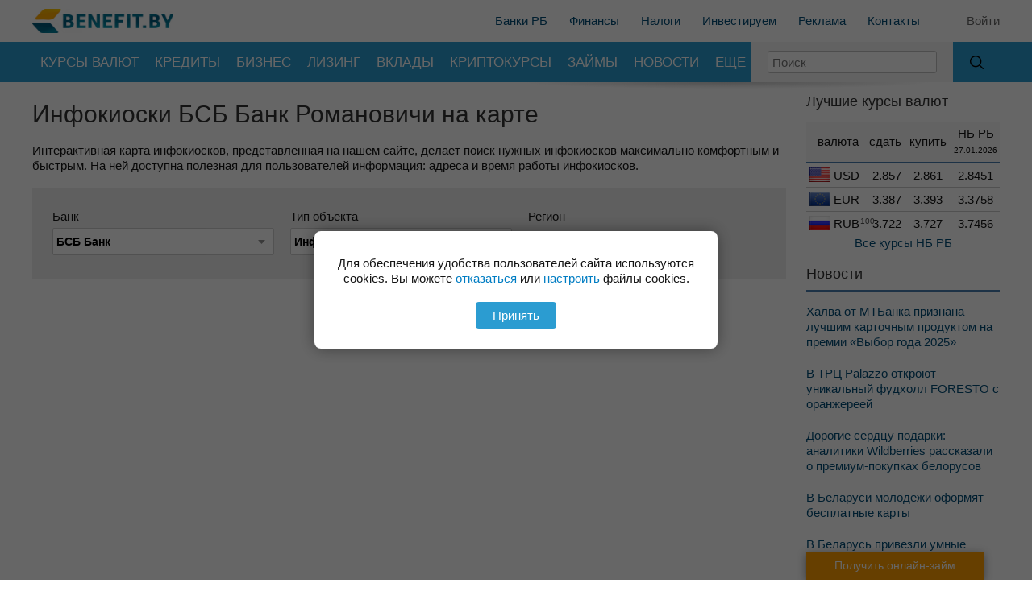

--- FILE ---
content_type: text/html; charset=UTF-8
request_url: https://benefit.by/maps/infokioski/belswissbank/romanovichi/
body_size: 20456
content:
<!DOCTYPE html>
<html lang="ru">
<head>
        <meta charset="utf-8">
        <title>Инфокиоски БСБ Банк Романовичи на карте | Адреса и время работы инфокиосков в Романовичи</title>
    <meta name="description" content="Инфокиоски БСБ Банк Романовичи на карте, адреса, телефоны, время работы. Полная информация про банкоматы вашего города.">

    <meta property="og:title" content="Инфокиоски БСБ Банк Романовичи на карте | Адреса и время работы инфокиосков в Романовичи">
            <meta property="og:type" content="website">
        <meta property="og:url" content="https://benefit.by/maps/infokioski/belswissbank/romanovichi/">
            <meta property="og:image" content="https://benefit.by/img/logo4.webp">
        <meta property="og:image:width" content="400">
        <meta property="og:image:height" content="69">
        <meta property="og:description" content="Инфокиоски БСБ Банк Романовичи на карте, адреса, телефоны, время работы. Полная информация про банкоматы вашего города.">
    <meta property="og:site_name" content="Benefit.by">

    <meta http-equiv="X-UA-Compatible" content="IE=edge">
    <meta name="viewport" content="width=device-width, initial-scale=1, maximum-scale=1">
    <meta name="yandex-verification" content="66e8d8026e012d14">


    
<!--  test  -->
    
    
                    <link rel="stylesheet" href="/css/style.css?1766558091">
        

    
    

                        <link rel="stylesheet" href="/css/pages/maps.css?1572873027">
                            
                            <link rel="stylesheet" href="/css/media.css?1765135376">
            
            

    

    
    <script>window.yaContextCb = window.yaContextCb || []</script>
    <script src="https://yandex.ru/ads/system/context.js" async></script>


    <link rel="apple-touch-icon" sizes="180x180" href="/img/apple-touch-icon.png">
    <link rel="icon" type="image/png" sizes="32x32" href="/img/favicon-32x32.png">
    <link rel="icon" type="image/png" sizes="16x16" href="/img/favicon_16x16.png">
        <meta name="theme-color" content="#2a9cd2">
    

    


</head>
<body id="body1">

    <div class="global">

        
                        <div>

                            
                                                                                         

                            

                            
                                


                                <!--AdFox START-->
                                <!--dsail-Minsk-->
                                <!--Площадка: EAV - Benefit.by - 100%х250 / EAV - Benefit.by - 100%х250 / EAV - Benefit.by - 100%х250-->
                                <!--Категория: <не задана>-->
                                <!--Тип баннера: Перетяжка 100%-->
                                <div id="adfox_100%х250"></div>
                                <script>
                                    window.yaContextCb.push(()=>{
                                        Ya.adfoxCode.createAdaptive({
                                            ownerId: 239538,
                                            containerId: 'adfox_100%х250',
                                            params: {
                                                p1: 'ciuaq',
                                                p2: 'y',
                                            }
                                        }, ['desktop'], {
                                            tabletWidth: 1279,
                                            phoneWidth: 414,
                                            isAutoReloads: false
                                        })
                                    })
                                </script>



                                
                                
                            
                            <div class="top-gray">
                                <div class="main-global">
                                    <div class="main-inner">
                                        <header>
                                            <div class="header2">

                                                <div class="search-mob-outer">
                                                    <form method="post" action="/search/" name="mobSearchForm">
                                                        <div class="search-mobile-block">
                                                            <div>
                                                                <a class="srch"></a>
                                                                <input type="text" name="word" placeholder="Поиск">
                                                            </div>
                                                            <div><a class="cancl">Отмена</a></div>
                                                        </div>
                                                    </form>
                                                </div>

                                                                                                    <div class="head2">
                                                        <div class="log">
                                                            <a href="/"><img src="/img/logo4.webp" alt=""></a>
                                                        </div>
                                                        <div class="links">
                                                            <div class="inner">
                                                                <a href="/banki/">Банки РБ</a>
                                                                <a href="/news/finansovaja-gramotnost/">Финансы</a>
                                                                <a href="/news/taxes/">Налоги</a>
                                                                <a href="/news/invest/">Инвестируем</a>
                                                                <a href="/files/presentation2.pptx">Реклама</a>
                                                                <a href="/page/show/contacts/">Контакты</a>
                                                            </div>
                                                        </div>
                                                        <div class="mob-login">
                                                            <div class="log-in">
                                                                                                                                    <a href="/auth/login/" class="login-link">Войти</a>
                                                                                                                            </div>
                                                            <a class="search-mob"></a>
                                                            <img class="mobile-menu" src="/img/menu-mobile.png" alt="">
                                                        </div>
                                                    </div>
                                                

                                            </div>
                                        </header>

                                    </div>
                                </div>
                                <div class="menu-alt-out">
                                    <div class="menu-alt"></div>
                                    <div class="menu-alt-2"></div>
                                </div>

                                                                
<div class="mob-menu">
    <div class="menu-close"></div>
    <div class="layer-main lay">
                <div style="border-bottom: 3px solid #454545;display: flex;align-items: center;margin: 0 0 0 0;">
            <div class="user-icon">
                <img src="/img/user_icon.png" alt="">
            </div>
                            <a class="first-link" href="/auth/login/" style="color: #CCC;font-size: 14px">Войти</a>
                <a class="first-link" href="/auth/register/" style="color: #CCC;font-size: 14px">Регистрация</a>

                                    </div>
        <div class="menu-list">
            <a data-layer="layer2" class="more">Курсы валют</a>
            <a data-layer="layer3" class="more">Кредиты</a>
            <a data-layer="layer17" class="more">Бизнес</a>
            <a href="/lizing_fiz/">Лизинг</a>
            <a href="/crypto/">Курсы криптовалют</a>
            <a data-layer="layer4" class="more">Вклады</a>
            <a data-layer="layer16" class="more">Новости</a>
            <a data-layer="layer6" class="more">Банки</a>
            <a data-layer="layer5" class="more">Карты</a>
                                                <a data-layer="layer8" class="more">Еще</a>
        </div>
    </div>
    <div class="layer1 lay">
        <div class="back">назад</div>
        <a href="/user/messages/" >Сообщения</a>
                <a  href="/user/search/">Мои запросы</a>
        <a  href="/user/order/">Заявки</a>
        <a  href="/user/favorites/">Избранное</a>
        <a  href="/user/info/">Личные данные</a>
        <a  href="/user/profile/">Настройки</a>
        <a href="/auth/logout/">Выйти</a>
    </div>

        <div class="layer2 lay">
        <div class="back">Курсы валют</div>
        <div class="menu-list">
            <a href="/exchange_rates/">Минск</a>
            <a href="/exchange_rates_brest/">Брест</a>
            <a href="/exchange_rates_vitebsk/">Витебск</a>
            <a href="/exchange_rates_gomel/">Гомель</a>
            <a href="/exchange_rates_grodno/">Гродно</a>
            <a href="/exchange_rates_mogilev/">Могилев</a>
            <a href="/currency/">Курсы НБРБ</a>
            <a href="/currency/cbrf/">Курсы ЦБРФ</a>
            <a href="/crypto/">Курсы криптовалют</a>
            <a href="/konverter-valut/">Конвертер валют</a>
            <a href="/exchange_rates_rub/">RUB/USD</a>
                        <a href="/gold/">Золото</a>
            <a href="/silver/">Серебро</a>
            <a href="/platinum/">Платина</a>
        </div>
    </div>
        <div class="layer3 lay">
        <div class="back">Кредиты</div>
        <div class="menu-list">
            <a href="/kredit/potr/">Потребительские</a>
            <a href="/kredit/auto/">Автокредиты</a>
            <a href="/kredit/real/">На недвижимость</a>
            <a href="/refinkredit/">Перекредитование</a>
            <a href="/kredit/biznes/">Для бизнеса</a>
            <a data-layer="layer13" class="more">Лизинг</a>
            <a href="/kredit/calculate/">Кредитный калькулятор</a>
        </div>
    </div>
    <div class="layer17 lay">
        <div class="back">Бизнес</div>
        <div class="menu-list">
            <a href="/biznes/">Все предложения</a>
            <a href="/biznes/?cats%5B%5D=44" class="lv1">Рестораны, кафе, кофейни</a>
            <a href="/biznes/?cats%5B%5D=45" class="lv1">Франшизы</a>
            <a href="/biznes/?cats%5B%5D=38" class="lv1">Производство пищевых продуктов</a>
            <a href="/biznes/?cats%5B%5D=37" class="lv1">Недвижимость</a>
            <a href="/biznes/?cats%5B%5D=43" class="lv1">Строительство</a>
            <a href="/biznes/?cats%5B%5D=52" class="lv1">Инвестирование</a>
            <a href="/biznes/" class="lv1">Готовые бизнесы в других отраслях</a>
        </div>
    </div>
        <div class="layer4 lay">
        <div class="back">Вклады</div>
        <div class="menu-list">
            <a href="/depozit/vklad/bel-rub/">В белорусских рублях</a>
            <a href="/depozit/vklad/v-valute/">В иностранной валюте</a>
                        <a href="/depozit/vklad/dollary/">В долларах</a>
            <a href="/depozit/vklad/evro/">В евро</a>
                        <a href="/depozit/vklad/ros-rub/">В российских рублях</a>
            <a href="/depozit/vklad/online/">Онлайн вклады</a>
            <a href="/depozit/vklad/calculate/">Калькулятор вкладов</a>
            <a href="/obligacii/">Облигации</a>
        </div>
    </div>
        <div class="layer5 lay">
        <div class="back">Карточки</div>
        <div class="menu-list">
            <a href="/bankovskie_karty/kreditnye/">Кредитные</a>
            <a href="/bankovskie_karty/raschetnye/">Расчетные</a>
            <a href="/bankovskie_karty/rassrochki/">Рассрочки</a>
            <a href="/bankovskie_karty/cashback/">Карты с cash back</a>
            <a data-layer="layer14" class="more">Карты Visa</a>
            <a href="/bankovskie_karty/belkart/">Белкарт</a>
            <a href="/bankovskie_karty/virtual/">Виртуальные</a>
            <a href="/bankovskie_karty/unionpay/">UnionPay</a>
            <a data-layer="layer15">MasterCard</a>
            <a href="/bankovskie_karty/samsung-pay/">Samsung Pay</a>
            <a href="/bankovskie_karty/oplata-telefonom/">Карты с оплатой телефоном</a>
            <a href="/bankovskie_karty/platejnie-kolza/">Платежные кольца</a>
        </div>
    </div>
            <div class="layer6 lay">
        <div class="back">Банки</div>
        <div class="menu-list">
            <a href="/maps/">Адреса</a>
            <a href="/forum/otzyvy-o-bankah/">Отзывы</a>
                        <a data-layer="layer10" class="more">Все банки</a>
        </div>
    </div>
                    <div class="layer8 lay">
        <div class="back">Еще</div>
        <div class="menu-list">
            <a href="/rko/otkryt-schet/">Открыть счет</a>
            <a href="/catalog/">Каталог</a>
            <a data-layer="layer11" class="more">Эквайринг</a>
            <a href="/page/show/articles/116">Денежные переводы</a>
            <a href="/realizuemoe-imuschestvo/">Реализуемое имущество</a>
            <a href="/rko/">РКО для Юр. Лиц </a>
            <a href="/rko/ip/">РКО для ИП</a>
            <a href="/rko/otrkyt-schet-za-5-min/">Резервирование счета</a>
            <a href="/forum/">Форум</a>
            <a href="/page/show/articles/">Статьи</a>
            <a href="/page/show/review/">Обзор рынка</a>
            <a href="/info/">Справочник</a>
            <a href="/files/presentation.pptx">Реклама</a>
        </div>
    </div>
                <div class="layer10 lay">
        <div class="back">Все банки</div>
        <div class="menu-list">
                                            <a href="/banki/belswissbank/">
                    БСБ Банк                </a>
                                            <a href="/banki/absolutbank/">
                    АБСОЛЮТБАНК                </a>
                                            <a href="/banki/alfabank/">
                    Альфа-Банк                </a>
                                            <a href="/banki/bankreshenie/">
                    Банк «Решение»                </a>
                                            <a href="/banki/belveb/">
                    Банк БелВЭБ                </a>
                                            <a href="/banki/bankvtb/">
                    Банк ВТБ (Беларусь)                </a>
                                            <a href="/banki/bankdabrabyt/">
                    Банк Дабрабыт                </a>
                                            <a href="/banki/bankrazvitiyarb/">
                    Банк развития Республики Беларусь                </a>
                                            <a href="/banki/belagroprombank/">
                    Белагропромбанк                </a>
                                            <a href="/banki/belarusbank/">
                    Беларусбанк                </a>
                                            <a href="/banki/belgazprombank/">
                    Белгазпромбанк                </a>
                                            <a href="/banki/belinvestbank/">
                    Белинвестбанк                </a>
                                            <a href="/banki/bnbank/">
                    БНБ-Банк                </a>
                                            <a href="/banki/btabank/">
                    Нео Банк Азия                </a>
                                            <a href="/banki/mtbank/">
                    МТБанк                </a>
                                            <a href="/banki/paritetbank/">
                    Paritetbank                </a>
                                            <a href="/banki/priorbank/">
                    Приорбанк                </a>
                                            <a href="/banki/rrbbank/">
                    Банк РРБ                </a>
                                            <a href="/banki/bpssberbank/">
                    Сбер Банк                </a>
                                            <a href="/banki/statusbank/">
                    СтатусБанк                </a>
                                            <a href="/banki/technobank/">
                    Технобанк                </a>
                                            <a href="/banki/tkbank/">
                    ТК Банк                </a>
                                            <a href="/banki/fransabank/">
                    Франсабанк                </a>
                                            <a href="/banki/zepterbank/">
                    Цептер Банк                </a>
                    </div>
    </div>
        <div class="layer11 lay">
        <div class="back">Эквайринг</div>
        <div class="menu-list">
            <a href="/acquiring/mobile/">Мобильный эквайринг</a>
            <a href="/acquiring/trade/">Торговый эквайринг</a>
            <a href="/acquiring/internet/">Интернет-эквайринг</a>
        </div>
    </div>
                <div class="layer13 lay">
        <div class="back">Лизинг</div>
        <div class="menu-list">
            <a href="/lizing_fiz/">Лизинг для физ.лиц</a>
            <a href="/lizing_ur/">Лизинг для юр.лиц</a>
            <a href="/lizing_fiz/calculate/">Калькулятор лизинга для физ.лиц</a>
            <a href="/lizing_ur/calculate/">Калькулятор лизинга для юр.лиц</a>
        </div>
    </div>
        <div class="layer14 lay">
        <div class="back">Карты Visa</div>
        <div class="menu-list">
            <a href="/bankovskie_karty/viza/">Карты Visa</a>
            <a href="/bankovskie_karty/visa-electron/">Visa Electron</a>
            <a href="/bankovskie_karty/visa-classic/">Visa Classic</a>
            <a href="/bankovskie_karty/visa-infinite/">Visa Infinite</a>
            <a href="/bankovskie_karty/visa-gold/">Visa Gold</a>
            <a href="/bankovskie_karty/visa-virtuon/">Visa Virtuon</a>
            <a href="/bankovskie_karty/visa-platinum/">Visa Platinum</a>
        </div>
    </div>
    <div class="layer15 lay">
        <div class="back">Карты MasterCard</div>
        <div class="menu-list">
            <a href="/bankovskie_karty/mastercards/">Карты MasterCard</a>
            <a href="/bankovskie_karty/mastercard-standard/">MasterCard Standard</a>
            <a href="/bankovskie_karty/mastercard-gold/">MasterCard Gold</a>
            <a href="/bankovskie_karty/mastercard-world/">MasterCard World</a>
            <a href="/bankovskie_karty/mastercard-black/">MasterCard Black</a>
        </div>
    </div>
    <div class="layer16 lay">
        <div class="back">Новости</div>
        <div class="menu-list">
            <a href="/news/finansovaja-gramotnost/">Финансы</a>
            <a href="/news/taxes/">Налоги</a>
            <a href="/news/invest/">Инвестируем</a>
        </div>
    </div>


</div>
                                
                                                                <div class="menu2-main">
                                <div class="menu2-main-inner">
        <div class="menu-sep"></div>
        <div class="for-menu ov-hidden">


                                <ul class="menu2">
              <li class="level1">
                <a class="a" href="/exchange_rates/">Курсы валют</a>
                <ul class="submenu grid">
                  <li class="level2"><a class="a" href="/exchange_rates/">Минск</a></li>
                  <li class="level2"><a class="a" href="/crypto/">Курсы криптовалют</a></li>
                  <li class="level2"><a class="a" href="/exchange_rates_brest/">Брест</a></li>
                  <li class="level2"><a class="a" href="/konverter-valut/">Конвертер валют</a></li>
                  <li class="level2"><a class="a" href="/exchange_rates_vitebsk/">Витебск</a></li>
                  <li class="level2"><a class="a" href="/exchange_rates_rub/">RUB/USD</a></li>
                  <li class="level2"><a class="a" href="/exchange_rates_gomel/">Гомель</a></li>
                  <li class="level2"><a class="a" href="/gold/">Золото</a></li>
                  <li class="level2"><a class="a" href="/exchange_rates_grodno/">Гродно</a></li>
                  <li class="level2"><a class="a" href="/silver/">Серебро</a></li>
                  <li class="level2"><a class="a" href="/exchange_rates_mogilev/">Могилев</a></li>
                  <li class="level2"><a class="a" href="/platinum/">Платина</a></li>
                  <li class="level2"><a class="a" href="/currency/">Курсы НБРБ</a></li>
                  <li class="level2"></li>
                  <li class="level2"><a class="a" href="/currency/cbrf/">Курсы ЦБРФ</a></li>
                </ul>
              </li>
              <li class="level1">
                <a href="/kredit/potr/" class="a">Кредиты</a>
                <ul class="submenu">
                  <li class="level2">
                    <a class="a" href="/kredit/potr/">Потребительские</a>
                                      </li>
                  <li class="level2">
                    <a class="a" href="/kredit/auto/">Автокредиты</a>
                  </li>
                  <li class="level2"><a class="a" href="/kredit/real/">На недвижимость</a></li>
                  <li class="level2"><a class="a" href="/refinkredit/">Перекредитование</a></li>
                  <li class="level2"><a class="a" href="/kredit/biznes/">Для бизнеса</a></li>
                  <li class="level2"><a class="a" href="/kredit/calculate/">Кредитный калькулятор</a></li>
                </ul>
              </li>
              <li class="level1">
                <a class="a" href="/biznes/">Бизнес</a>

                <ul class="submenu">
                  <li><a class="a" href="/biznes/?cats%5B%5D=44">Рестораны, кафе, кофейни</a></li>
                  <li><a class="a" href="/biznes/?cats%5B%5D=45">Франшизы</a></li>
                  <li><a class="a" href="/biznes/?cats%5B%5D=38">Производство пищевых продуктов</a></li>
                  <li><a class="a" href="/biznes/?cats%5B%5D=37">Недвижимость</a></li>
                  <li><a class="a" href="/biznes/?cats%5B%5D=43">Строительство</a></li>
                  <li><a class="a" href="/biznes/?cats%5B%5D=52">Инвестирование</a></li>
                  <li><a class="a" href="/biznes/">Готовые бизнесы в других отраслях</a></li>
                </ul>
              </li>
              <li class="level1"><a class="a" href="/lizing_fiz/">Лизинг</a></li>
              <li class="level1">
                <a class="a" href="/depozit/vklad/">Вклады</a>
                <ul class="submenu">
                  <li class="level2"><a class="a" href="/depozit/vklad/bel-rub/">В белорусских рублях</a></li>
                  <li class="level2"><a class="a" href="/depozit/vklad/v-valute/">В иностранной валюте</a></li>
                  <li class="level2"><a class="a" href="/depozit/vklad/dollary/">В долларах</a></li>
                  <li class="level2"><a class="a" href="/depozit/vklad/evro/">В евро</a></li>
                  <li class="level2"><a class="a" href="/depozit/vklad/ros-rub/">В российских рублях</a></li>
                  <li class="level2"><a class="a" href="/depozit/vklad/online/">Онлайн вклады</a></li>
                  <li class="level2"><a class="a" href="/depozit/vklad/calculate/">Калькулятор вкладов</a></li>
                  <li class="level2"><a class="a" href="/obligacii/">Облигации</a></li>
                </ul>
              </li>
              <li class="level1">
                <a class="a" href="/crypto/">Криптокурсы</a>
              </li>
              <li class="level1">
                <a class="a" href="/zaimy/">Займы</a>
              </li>

              <li class="level1">
                <a class="a" href="/news/">Новости</a>
                <ul class="submenu">
                  <li class="level2"><a class="a" href="/news/finansovaja-gramotnost/">Финансы</a></li>
                  <li class="level2"><a class="a" href="/news/taxes/">Налоги</a></li>
                  <li class="level2"><a class="a" href="/news/invest/">Инвестируем</a></li>
                </ul>
              </li>

              <li class="level1">
                <div class="a">Еще</div>
                <ul class="submenu">
                  <li class="level2"><a class="a" href="/rko/otkryt-schet/">Открыть счет</a></li>

                  <li class="level2 has-menu">
                    <a class="a" href="/bankovskie_karty/">Карты</a>
                    <ul class="submenu">
                      <li class="level3"><a class="a" href="/bankovskie_karty/kreditnye/">Кредитные</a></li>
                      <li class="level3"><a class="a" href="/bankovskie_karty/raschetnye/">Расчетные</a></li>
                      <li class="level3"><a class="a" href="/bankovskie_karty/rassrochki/">Рассрочки</a></li>
                      <li class="level3 has-menu">
                        <a class="a" href="/bankovskie_karty/viza/">Карты Visa</a>
                        <ul class="submenu">
                          <li><a class="a" href="/bankovskie_karty/visa-electron/">Visa Electron</a></li>
                          <li><a class="a" href="/bankovskie_karty/visa-classic/">Visa Classic</a></li>
                          <li><a class="a" href="/bankovskie_karty/visa-infinite/">Visa Infinite</a></li>
                          <li><a class="a" href="/bankovskie_karty/visa-gold/">Visa Gold</a></li>
                          <li><a class="a" href="/bankovskie_karty/visa-virtuon/">Visa Virtuon</a></li>
                          <li><a class="a" href="/bankovskie_karty/visa-platinum/">Visa Platinum</a></li>
                        </ul>

                      </li>
                      <li class="level3"><a class="a" href="/bankovskie_karty/cashback/">Карты с cash back</a></li>
                      <li class="level3"><a class="a" href="/bankovskie_karty/belkart/">Белкарт</a></li>
                      <li class="level3"><a class="a" href="/bankovskie_karty/virtual/">Виртуальные</a></li>
                      <li class="level3"><a class="a" href="/bankovskie_karty/unionpay/">UnionPay</a></li>
                      <li class="level3 has-menu">
                        <a class="a" href="/bankovskie_karty/mastercards/">MasterCard</a>
                        <ul class="submenu">
                          <li><a class="a" href="/bankovskie_karty/mastercard-standard/">MasterCard Standard</a></li>
                          <li><a class="a" href="/bankovskie_karty/mastercard-gold/">MasterCard Gold</a></li>
                          <li><a class="a" href="/bankovskie_karty/mastercard-world/">MasterCard World</a></li>
                          <li><a class="a" href="/bankovskie_karty/mastercard-black/">MasterCard Black</a></li>
                        </ul>
                      </li>
                      <li class="level3"><a class="a" href="/bankovskie_karty/samsung-pay/">Samsung Pay</a></li>
                      <li class="level3"><a class="a" href="/bankovskie_karty/oplata-telefonom/">Карты с оплатой телефоном</a></li>
                      <li class="level3"><a class="a" href="/bankovskie_karty/platejnie-kolza/">Платежные кольца</a></li>
                    </ul>
                  </li>


                  <li class="level2"><a class="a" href="/catalog/">Каталог</a></li>
                  <li class="level2 has-menu">
                    <a class="a" href="/acquiring/">Эквайринг</a>
                    <ul class="submenu">
                      <li><a class="a" href="/acquiring/mobile/">Мобильный эквайринг</a></li>
                      <li><a class="a" href="/acquiring/trade/">Торговый эквайринг</a></li>
                      <li><a class="a" href="/acquiring/internet/">Интернет-эквайринг</a></li>
                    </ul>
                  </li>
                  <li class="level2"><a class="a" href="/page/show/articles/116">Денежные переводы</a></li>
                  <li class="level2"><a class="a" href="/realizuemoe-imuschestvo/">Реализуемое имущество</a></li>
                  <li class="level2"><a class="a" href="/maps/">Адреса банков</a></li>
                  <li class="level2"><a class="a" href="/forum/otzyvy-o-bankah/">Отзывы о банках</a></li>
                  <li class="level2"><a class="a" href="/rko/">Рко Для Юр. Лиц</a></li>
                  <li class="level2"><a class="a" href="/rko/ip/">Рко Для ИП</a></li>
                  <li class="level2"><a class="a" href="/rko/otrkyt-schet-za-5-min/">Резервирование счета</a></li>
                  <li class="level2"><a class="a" href="/forum/">Форум</a></li>
                  <li class="level2"><a class="a" href="/page/show/articles/">Статьи</a></li>
                  <li class="level2"><a class="a" href="/page/show/review/">Обзор рынка</a></li>
                  <li class="level2"><a class="a" href="/info/">Справочник</a></li>
                </ul>
              </li>
            </ul>
            </div>
            <div id="search-inp">
                <form method="post" name="sfrm2" action="/search/">
                    <input type="text" placeholder="Поиск" name="word" onkeypress="if(key_code(event) == 13) document.sfrm2.submit()">
                </form>
                <div class="shad"></div>
            </div>
            <div id="searchGo" onclick="document.forms['sfrm2'].submit()"></div>
    </div>
    </div>
    <div class="menu-data"></div>




                                                                
                                                            </div>

<div class="main-global">
    <div class="main-inner">
        <div class="main-middle">
            <div class="main-left">
                <div class="main-left-inner">
                    <div class="left-coll">
                        <div class="content-block">

                                                                                    



                            
                            
                                                                                                <h1>Инфокиоски БСБ Банк Романовичи на карте</h1>
                                                            
                            


                            

                            

                            
                            
                            

                            
                                                        
                            <div class="maps main-maps">
    

        
                        Интерактивная карта инфокиосков, представленная на нашем сайте, делает поиск нужных инфокиосков максимально комфортным и быстрым. На ней доступна полезная для пользователей информация: адреса и время работы инфокиосков. 
            <br />
            <br />
                
        
        <form method="post" name="mapForm" action="">
            <div class="menu-block">
                <div class="mb0">
                    <div class="mb1">
                        <div class="form-block">
                            <p class="tit">Банк</p>
                            <select name="bank" class="bold" id="bankId">
                                <option value="">Все банки</option>
                                                                    <option value="29" selected>БСБ Банк</option>
                                                                    <option value="19">АБСОЛЮТБАНК</option>
                                                                    <option value="25">Альфа-Банк</option>
                                                                    <option value="24">Банк «Решение»</option>
                                                                    <option value="13">Банк БелВЭБ</option>
                                                                    <option value="23">Банк ВТБ (Беларусь)</option>
                                                                    <option value="26">Банк Дабрабыт</option>
                                                                    <option value="24024">Банк развития Республики Беларусь</option>
                                                                    <option value="10">Белагропромбанк</option>
                                                                    <option value="12">Беларусбанк</option>
                                                                    <option value="20">Белгазпромбанк</option>
                                                                    <option value="8">Белинвестбанк</option>
                                                                    <option value="22">БНБ-Банк</option>
                                                                    <option value="28">Нео Банк Азия</option>
                                                                    <option value="18">МТБанк</option>
                                                                    <option value="17">Paritetbank</option>
                                                                    <option value="9">Приорбанк</option>
                                                                    <option value="32">Банк РРБ</option>
                                                                    <option value="11">Сбер Банк</option>
                                                                    <option value="128">СтатусБанк</option>
                                                                    <option value="21">Технобанк</option>
                                                                    <option value="3199">ТК Банк</option>
                                                                    <option value="394">Франсабанк</option>
                                                                    <option value="5779">Цептер Банк</option>
                                                            </select>
                        </div>
                    </div>
                    <div class="mb2">
                        <div class="form-block">
                            <p class="tit">Тип объекта</p>
                            <select name="objType" class="bold" id="typeId">
                                <option value="">Все объекты</option>
                                                                    <option value="1">Банкоматы</option>
                                                                    <option value="3">Обменники</option>
                                                                    <option value="2">Отделения банка</option>
                                                                    <option value="4" selected>Инфокиоски</option>
                                                            </select>
                        </div>
                    </div>
                    <div class="mb3">
                        <input type="hidden" id="mapCityId" name="region" value="romanovichi" />
                        <input type="hidden" id="cityId" value="883" />
                        <div class="form-block">
                            <p class="tit">Регион</p>
                            <div class="reg-blk">
                                <span class="city" id="cityName">Романовичи</span>&nbsp; <a href="#" onclick="getRegionList('maps');return false">изменить</a>
                            </div>
                        </div>
                    </div>
                </div>
            </div>
        </form>


    
    
    
    
            <script src="//api-maps.yandex.ru/2.1/?lang=ru-RU" type="text/javascript"></script>
        
        
        
    
    
    <script>
    
        ymaps.ready(init);
        var myMap = 0;

        function init()
        {
            if(!myMap) {
                myMap = new ymaps.Map('map', {
                        center: [53.864012, 30.557587],
                        zoom: 12,
                        controls: ['zoomControl']
                    }, {
                        searchControlProvider: 'yandex#search'
                    }),
                    objectManager = new ymaps.ObjectManager({
                        clusterize: true,
                        gridSize: 32,
                        clusterBalloonPanelMaxMapArea: 0
                    });
            }
            else {
//                $j('#loading').show();
                if(myMap) {
                    myMap.geoObjects.removeAll();
                }
                objectManager = new ymaps.ObjectManager({
                    clusterize: true,
                    gridSize: 32
                });
            }

            objectManager.objects.options.set('preset', 'islands#darkGreenCircleDotIcon');
            objectManager.clusters.options.set('preset', 'islands#invertedDarkGreenClusterIcons');
            myMap.geoObjects.add(objectManager);

            var activeObjectMonitor = new ymaps.Monitor(objectManager.clusters.state);
            
            <!-- при клике на некластеризованные объекты получаем содержимое балуна -->
            objectManager.objects.events.add('click', function (e)
            {
                var objectId = e.get('objectId');
                setBalloonData(objectId);
            });

            <!-- В кластеризованных объектах отслеживаем изменение выбранного объекта -->
            activeObjectMonitor.add('activeObject', function ()
            {
                var objectId = activeObjectMonitor.get('activeObject').id;
                setBalloonData(objectId);
            });

            function hasBalloonData(objectId)
            {
                return objectManager.objects.getById(objectId).properties.balloonContent;
            }

            function setBalloonData(objectId)
            {
                var object = objectManager.objects.getById(objectId);
                if (!hasBalloonData(objectId)) {
                    object.properties.balloonContent = 'Загрузка...';
                }
                if (object.properties.balloonContent == 'Загрузка...') {
                    getBalloonData(objectId).done(function (data) {
                        object.properties.balloonContent = data;
                        var objectState = objectManager.getObjectState(objectId);
                        if (objectState.isClustered) {
                            objectManager.clusters.balloon.open(objectState.cluster.id);
                        } else {
                            objectManager.objects.balloon.open(objectId);
                        }
                    });
                }
            }
            
            objectManager.add("[");
            
            /*
            $.ajax({
                dataType: "json",
                type: "POST",
                url: '/ajax/get_map_data2/',
                data: {
                    typeId: $j('#typeId').val(),
                    bankId: $j('#bankId').val(),
                    cityId: $j('#cityId').val() 
                },
                success: function(json) {
                    if(json.length < 1) {
                        $('#loading').hide();
//                        alert('Ничего не найдено');
                        
                    }
                    else { 
                        objectManager.add(json);
                    }
                    
                    //var jsn = $j.parseJSON(json);
                    //alert(jsn);
                    history.pushState({}, null, json.url);
                    changeBottomLinks(json.url_without_city);
                    
                    changeMeta(json.title,json.descr,json.h1,json.obj);
                    
                    setTimeout('$(\'#loading\').hide()',500);
                }
            });*/    
        }
        
        function getBalloonData(id)
        {
            var dataDeferred = ymaps.vow.defer();
            
            function resolveData()
            {
//                dataDeferred.resolve(data);
                 $.ajax({
//                    dataType: "json",
                    type: "POST",
                    url: '/ajax/get_baloon_content/',
                    data: {
                        id: id 
                    },
                    success: function(data) {
                       dataDeferred.resolve(data);
                    }
                });
            }
            window.setTimeout(resolveData, 1);
            return dataDeferred.promise();
        }
        
        function updateData()
        {
            $.ajax({
                dataType: "json",
                type: "POST",
                url: '/ajax/get_map_data2/',
                data: {
                    onlyMeta: 1,
                    typeId: $j('#typeId').val(),
                    bankId: $j('#bankId').val(),
                    cityId: $j('#cityId').val() 
                },
                success: function(json) {
                    window.location = json.url;
                    return false;
                    if(json.length < 1) {
                        $('#loading').hide();
//                        alert('Ничего не найдено');
                        
                    }
                    else { 
                        objectManager.add(json);
                    }
                    
                    //var jsn = $j.parseJSON(json);
                    //alert(jsn);
                    history.pushState({}, null, json.url);
                    changeBottomLinks(json.url_without_city);
                    
                    changeMeta(json.title,json.descr,json.h1,json.obj);
                    
                    setTimeout('$(\'#loading\').hide()',500);
                }
            });
//            init(); 
        }

        function updateData1 ()
        {
            
            $j('#loading').show();
            if(myMap) {
                myMap.geoObjects.removeAll();
            }
            objectManager = new ymaps.ObjectManager({
                clusterize: true,
                gridSize: 32
            });

            objectManager.objects.options.set('preset', 'islands#darkGreenCircleDotIcon');
            objectManager.clusters.options.set('preset', 'islands#invertedDarkGreenClusterIcons');
            myMap.geoObjects.add(objectManager);

            $.ajax({
                dataType: "json",
                type: "POST",
                url: '/ajax/get_map_data2/',
                data: {
                    typeId: $j('#typeId').val(),
                    bankId: $j('#bankId').val(),
                    cityId: $j('#cityId').val() 
                },
                success: function(json) {
                    
                    window.location = json.url;
                    return false;
                    
                    if(json.length < 1) {
//                        alert('Ничего не найдено');
                    }
                    else {
                        objectManager.add(json);
                    }
                    
                    //var jsn = $j.parseJSON(json);
                    //alert(jsn);
                    history.pushState({}, null, json.url);
                    changeBottomLinks(json.url_without_city);
                    
                    changeMeta(json.title,json.descr,json.h1);
                    
                    setTimeout('$(\'#loading\').hide()',500);
                }
            });
                
        }
        
        function changeBottomLinks(url)
        {
            $j('.bottomCity').each(function(){
                var aHref = $j(this).attr('href').split('/').reverse();
                $j(this).attr('href',url+aHref[1]+'/');
            });
            $j('.mainMapLink').attr('href',url);
        }
        
        function changeMeta(title,descr,h1,obj)
        {
            $j('#forH2 h2').html('Выбор региона для поиска инфокиоска '+obj); 
            $j('h1').html(h1); 
            $j('title').html(title);
            $j("meta[name=description]").attr("content", descr);
            if($j('#meta-title').length)
            {
                $j('#meta-title').html(title);        
                $j('#meta-descr').html(descr);        
            }   
        }
    
    
    </script>
    
    
    
    
        
    
    
    
    
    
        
        
    
    <div id="loading">
	    <div>Загрузка данных...</div>
    </div>

    <div id="map"></div>

        
    
    <script type="text/javascript">

	    	    	    	    	    	    	        document.getElementById('bankId').value = belswissbank;
	    
    </script>



    
    <div id="forH2">
        <h2>Выбор региона для поиска инфокиоска</h2>
    </div>
            <div style="margin: 20px 0 20px 0">
            <a href="/maps/infokioski/belswissbank/" class="mainMapLink">Карта</a>&nbsp; &gt; &nbsp;<strong>Могилевская обл.</strong>
        </div>
                <div class="regions-cities">
            <div>
                                                                                                                                                    <a class="bottomCity" href="/maps/infokioski/belswissbank/aleksandriya/">Александрия</a><br /> 
                                                                                                                                                                                                                                                            <a class="bottomCity" href="/maps/infokioski/belswissbank/andrany/">Андраны</a><br /> 
                                                                                                                                                                                    <a class="bottomCity" href="/maps/infokioski/belswissbank/antonovka/">Антоновка</a><br /> 
                                                                                                                                                                                                                                                                                                                                                                                                                                                                                                                                                            <a class="bottomCity" href="/maps/infokioski/belswissbank/barsuki/">Барсуки</a><br /> 
                                                                                                                                                                                                                        <a class="bottomCity" href="/maps/infokioski/belswissbank/bacevichi/">Бацевичи</a><br /> 
                                                                                                                                                                                                                                                            <a class="bottomCity" href="/maps/infokioski/belswissbank/belaya/">Белая</a><br /> 
                                                                                                                                                                                    <a class="bottomCity" href="/maps/infokioski/belswissbank/belaya_dubrova/">Белая Дуброва</a><br /> 
                                                                                                                                                                                                                                                                                                                                                                                                            <a class="bottomCity" href="/maps/infokioski/belswissbank/belynichi/">Белыничи</a><br /> 
                                                                                                                                                                                                                                                                                                                                                                                                                                                                                    <a class="bottomCity" href="/maps/infokioski/belswissbank/berezki-mogilevskaya/">Берёзки</a><br /> 
                                                                                                                                                                                                                                                                                                                                                                                                                                                <a class="bottomCity" href="/maps/infokioski/belswissbank/blagovichi/">Благовичи</a><br /> 
                                                                                                                                                                                                                                                                                                                                                                                                                                                <a class="bottomCity" href="/maps/infokioski/belswissbank/bobruysk/">Бобруйск</a><br /> 
                                                                                                                                                                                                                                                                                                                                                                                                                                                                                                                                                                                                <a class="bottomCity" href="/maps/infokioski/belswissbank/bolshaya_moschanica/">Большая Мощаница</a><br /> 
                                                                                                                                                                                                                                                                                                <a class="bottomCity" href="/maps/infokioski/belswissbank/bolshie_bortniki/">Большие Бортники</a><br /> 
                                                                                                                                                                                                                                                                                                                                                                                                                                                                                                                                                                                                                                                                                                                                                                                                                                                                                                                                    <a class="bottomCity" href="/maps/infokioski/belswissbank/boronki/">Бороньки</a><br /> 
                                                                                                                                                                                                                                                                                                                                                                                                                                                                                                                        <a class="bottomCity" href="/maps/infokioski/belswissbank/brozha/">Брожа</a><br /> 
                                                                                                                                                                                    <a class="bottomCity" href="/maps/infokioski/belswissbank/bryli/">Брыли</a><br /> 
                                                                                                                                                                                                                                                                                                                                                                        <a class="bottomCity" href="/maps/infokioski/belswissbank/buynichi/">Буйничи</a><br /> 
                                                                                                                                                                                                                                                                                                <a class="bottomCity" href="/maps/infokioski/belswissbank/byhov/">Быхов</a><br /> 
                                                                                                                                                                                                                                                                                                                                                                                                            <a class="bottomCity" href="/maps/infokioski/belswissbank/veyno/">Вейно</a><br /> 
                                                                                                                                                                                                                                                                                                                                                                                                                                                                                                                                                            <a class="bottomCity" href="/maps/infokioski/belswissbank/veremeyki/">Веремейки</a><br /> 
                                                                                                                                                                                                                                                                                                                                                                                                                                                                                                                                                                                                                                                                                                                                                                                                                        <a class="bottomCity" href="/maps/infokioski/belswissbank/vishnevka/">Вишневка</a><br /> 
                                                                                                                                                                                                                                                            <a class="bottomCity" href="/maps/infokioski/belswissbank/vishov/">Вишов</a><br /> 
                                                                                                                                                                                                                                                            <a class="bottomCity" href="/maps/infokioski/belswissbank/volkovichi/">Волковичи</a><br /> 
                                                                                                                                                                                                                                                                                                                                                                                                                                                                                                                                                                                                                                                                                                            <a class="bottomCity" href="/maps/infokioski/belswissbank/vorotyn/">Воротынь</a><br /> 
                                                                                                                                                                                    <a class="bottomCity" href="/maps/infokioski/belswissbank/voshod/">Восход</a><br /> 
                                                                                                                                                                                                                                                                                                                                                                                                                                                                                    <a class="bottomCity" href="/maps/infokioski/belswissbank/vyaze/">Вязье</a><br /> 
                                                                                                                                                                                                                                                                                                                                                                                                                                                                                                                                                                                                                                                                                                                                                                                    <a class="bottomCity" href="/maps/infokioski/belswissbank/glusk/">Глуск</a><br /> 
                                                                                                                                                                                    <a class="bottomCity" href="/maps/infokioski/belswissbank/glusha/">Глуша</a><br /> 
                                                                                                                                                                                                                                                                                                <a class="bottomCity" href="/maps/infokioski/belswissbank/govyady/">Говяды</a><br /> 
                                                                                                                                                                                    <a class="bottomCity" href="/maps/infokioski/belswissbank/godylevo/">Годылево</a><br /> 
                                                                                                                                                                                                                        <a class="bottomCity" href="/maps/infokioski/belswissbank/golovchin/">Головчин</a><br /> 
                                                                                                                                                                                                                                                                                                                                                                                                                                                <a class="bottomCity" href="/maps/infokioski/belswissbank/gorbacevichi/">Горбацевичи</a><br /> 
                                                                                                                                                                                    <a class="bottomCity" href="/maps/infokioski/belswissbank/gorbovichi/">Горбовичи</a><br /> 
                                                                                                                                                                                    <a class="bottomCity" href="/maps/infokioski/belswissbank/gorki-mogilevskaya/">Горки</a><br /> 
                                                                                                                                                                                                                                                                                                <a class="bottomCity" href="/maps/infokioski/belswissbank/gorodec-mogilevskaya/">Городец</a><br /> 
                                                                                                                                                                                                                                                            <a class="bottomCity" href="/maps/infokioski/belswissbank/gorodische-mogilevskaya/">Городище</a><br /> 
                                                                                                                                                                                                                                                                                                                                    <a class="bottomCity" href="/maps/infokioski/belswissbank/gory/">Горы</a><br /> 
                                                                                                                                                                                                                                                                                                                                                                        <a class="bottomCity" href="/maps/infokioski/belswissbank/grodzyanka/">Гродзянка</a><br /> 
                                                                                                                                                                                                                                                                                                                                                                                                            <a class="bottomCity" href="/maps/infokioski/belswissbank/daraganovo/">Дараганово</a><br /> 
                                                                                                                                                                                                                        <a class="bottomCity" href="/maps/infokioski/belswissbank/dashkovka/">Дашковка</a><br /> 
                                                                                                                                                                                                                                                                                                                                                                                                                                                                                                                                                                                                                                                                        <a class="bottomCity" href="/maps/infokioski/belswissbank/dmitrievka_1/">Дмитриевка 1</a><br /> 
                                                                                                                                                                                                                                    </div><div>
                                                                            <a class="bottomCity" href="/maps/infokioski/belswissbank/dobosna/">Добосна</a><br /> 
                                                                                                                                                                                    <a class="bottomCity" href="/maps/infokioski/belswissbank/dobraya/">Добрая</a><br /> 
                                                                                                                                                                                                                                                                                                                                                                                                                                                                                                                                                            <a class="bottomCity" href="/maps/infokioski/belswissbank/dolgoe-mogilevskaya/">Долгое</a><br /> 
                                                                                                                                                                                                                                                                                                                                                                                                                                                                                                                                                            <a class="bottomCity" href="/maps/infokioski/belswissbank/dribin/">Дрибин</a><br /> 
                                                                                                                                                                                                                        <a class="bottomCity" href="/maps/infokioski/belswissbank/drichin-mogilevskaya/">Дричин</a><br /> 
                                                                                                                                                                                                                                                                                                                                                                                                                                                                                                                                                            <a class="bottomCity" href="/maps/infokioski/belswissbank/duzhevka/">Дужевка</a><br /> 
                                                                                                                                                                                                                                                                                                                                                                        <a class="bottomCity" href="/maps/infokioski/belswissbank/ezery/">Езеры</a><br /> 
                                                                                                                                                                                    <a class="bottomCity" href="/maps/infokioski/belswissbank/elizovo/">Елизово</a><br /> 
                                                                                                                                                                                                                                                                                                                                                                                                                                                                                                                                                                                                <a class="bottomCity" href="/maps/infokioski/belswissbank/zhilichi/">Жиличи</a><br /> 
                                                                                                                                                                                                                                                                                                                                                                                                                                                                                                                        <a class="bottomCity" href="/maps/infokioski/belswissbank/zabelyshin/">Забелышин</a><br /> 
                                                                                                                                                                                                                                                                                                                                    <a class="bottomCity" href="/maps/infokioski/belswissbank/zabychane/">Забычанье</a><br /> 
                                                                                                                                                                                    <a class="bottomCity" href="/maps/infokioski/belswissbank/zavodskaya_sloboda/">Заводская Слобода</a><br /> 
                                                                                                                                                                                    <a class="bottomCity" href="/maps/infokioski/belswissbank/zavolochicy/">Заволочицы</a><br /> 
                                                                                                                                                                                                                                                            <a class="bottomCity" href="/maps/infokioski/belswissbank/zaelica/">Заелица</a><br /> 
                                                                                                                                                                                                                                                                                                                                                                                                                                                                                    <a class="bottomCity" href="/maps/infokioski/belswissbank/zapole-mogilevskaya/">Заполье</a><br /> 
                                                                                                                                                                                                                                                                                                                                                                                                                                                                                                                        <a class="bottomCity" href="/maps/infokioski/belswissbank/zvenchatka/">Звенчатка</a><br /> 
                                                                                                                                                                                                                                                                                                                                                                                                                                                                                                                                                                                                                                                                                                                                                                                                                                                                                                                                    <a class="bottomCity" href="/maps/infokioski/belswissbank/kadino/">Кадино</a><br /> 
                                                                                                                                                                                                                                                                                                                                                                        <a class="bottomCity" href="/maps/infokioski/belswissbank/kamenka/">Каменка</a><br /> 
                                                                                                                                                                                                                                                                                                                                                                                                                                                                                    <a class="bottomCity" href="/maps/infokioski/belswissbank/katka/">Катка</a><br /> 
                                                                                                                                                                                                                                                                                                                                    <a class="bottomCity" href="/maps/infokioski/belswissbank/kirovsk/">Кировск</a><br /> 
                                                                                                                                                                                                                                                                                                                                    <a class="bottomCity" href="/maps/infokioski/belswissbank/klimovichi/">Климовичи</a><br /> 
                                                                                                                                                                                    <a class="bottomCity" href="/maps/infokioski/belswissbank/klichev/">Кличев</a><br /> 
                                                                                                                                                                                                                                                                                                                                                                                                            <a class="bottomCity" href="/maps/infokioski/belswissbank/kovali-mogilevskaya/">Ковали</a><br /> 
                                                                                                                                                                                                                                                                                                                                                                                                                                                <a class="bottomCity" href="/maps/infokioski/belswissbank/kolbcha/">Колбча</a><br /> 
                                                                                                                                                                                                                                                                                                                                                                        <a class="bottomCity" href="/maps/infokioski/belswissbank/komsenichi/">Комсеничи</a><br /> 
                                                                                                                                                                                                                                                            <a class="bottomCity" href="/maps/infokioski/belswissbank/kopachi/">Копачи</a><br /> 
                                                                                                                                                                                                                        <a class="bottomCity" href="/maps/infokioski/belswissbank/koptevka/">Коптевка</a><br /> 
                                                                                                                                                                                                                                                                                                                                                                                                                                                <a class="bottomCity" href="/maps/infokioski/belswissbank/korovchino/">Коровчино</a><br /> 
                                                                                                                                                                                                                                                                                                                                    <a class="bottomCity" href="/maps/infokioski/belswissbank/kostyukovichi/">Костюковичи</a><br /> 
                                                                                                                                                                                                                                                                                                                                                                        <a class="bottomCity" href="/maps/infokioski/belswissbank/krasnaya_buda/">Красная Буда</a><br /> 
                                                                                                                                                                                                                                                                                                                                                                        <a class="bottomCity" href="/maps/infokioski/belswissbank/krasnopole-mogilevskaya/">Краснополье</a><br /> 
                                                                                                                                                                                                                                                                                                                                                                                                                                                                                                                                                            <a class="bottomCity" href="/maps/infokioski/belswissbank/krichev/">Кричев</a><br /> 
                                                                                                                                                                                                                        <a class="bottomCity" href="/maps/infokioski/belswissbank/krugloe/">Круглое</a><br /> 
                                                                                                                                                                                                                                                                                                                                                                                                                                                                                                                                                                                                <a class="bottomCity" href="/maps/infokioski/belswissbank/kurmanovo/">Курманово</a><br /> 
                                                                                                                                                                                                                                                                                                                                    <a class="bottomCity" href="/maps/infokioski/belswissbank/lapichi/">Лапичи</a><br /> 
                                                                                                                                                                                                                                                                                                                                                                        <a class="bottomCity" href="/maps/infokioski/belswissbank/lenina/">Ленина</a><br /> 
                                                                                                                                                                                    <a class="bottomCity" href="/maps/infokioski/belswissbank/lenino/">Ленино</a><br /> 
                                                                                                                                                                                                                                                                                                                                                                                                                                                                                                                                                            <a class="bottomCity" href="/maps/infokioski/belswissbank/lipen/">Липень</a><br /> 
                                                                                                                                                                                                                                                                                                                                    <a class="bottomCity" href="/maps/infokioski/belswissbank/lobzha/">Лобжа</a><br /> 
                                                                                                                                                                                                                                                                                                                                                                                                                                                                                                                                                                                                                                                                                                                                                                                                                                                                                                                                                                                                            <a class="bottomCity" href="/maps/infokioski/belswissbank/lyubinichi/">Любиничи</a><br /> 
                                                                                                                                                                                                                                                                                                <a class="bottomCity" href="/maps/infokioski/belswissbank/lyubonichi/">Любоничи</a><br /> 
                                                                                                                                                                                                                                                                                                                                                                                                                                                                                                                                                                        </div><div>
                                                                            <a class="bottomCity" href="/maps/infokioski/belswissbank/mazolovo/">Мазолово</a><br /> 
                                                                                                                                                                                    <a class="bottomCity" href="/maps/infokioski/belswissbank/mayskiy/">Майский</a><br /> 
                                                                                                                                                                                                                                                            <a class="bottomCity" href="/maps/infokioski/belswissbank/makeevichi/">Макеевичи</a><br /> 
                                                                                                                                                                                                                                                                                                                                                                                                                                                <a class="bottomCity" href="/maps/infokioski/belswissbank/malye_sloveni/">Малые Словени</a><br /> 
                                                                                                                                                                                                                                                                                                <a class="bottomCity" href="/maps/infokioski/belswissbank/maslaki/">Маслаки</a><br /> 
                                                                                                                                                                                    <a class="bottomCity" href="/maps/infokioski/belswissbank/mahovo/">Махово</a><br /> 
                                                                                                                                                                                                                                                                                                                                                                        <a class="bottomCity" href="/maps/infokioski/belswissbank/mezhisetki/">Межисетки</a><br /> 
                                                                                                                                                                                                                                                                                                                                                                                                                                                <a class="bottomCity" href="/maps/infokioski/belswissbank/miloslavichi/">Милославичи</a><br /> 
                                                                                                                                                                                                                                                                                                                                                                        <a class="bottomCity" href="/maps/infokioski/belswissbank/mihalevo_1/">Михалево 1</a><br /> 
                                                                                                                                                                                                                                                            <a class="bottomCity" href="/maps/infokioski/belswissbank/miheevka/">Михеевка</a><br /> 
                                                                                                                                                                                                                        <a class="bottomCity" href="/maps/infokioski/belswissbank/mogilev/">Могилев</a><br /> 
                                                                                                                                                                                                                                                                                                                                                                                                                                                                                                                                                                                                                                                                                                                                                                                    <a class="bottomCity" href="/maps/infokioski/belswissbank/mstislavl/">Мстиславль</a><br /> 
                                                                                                                                                                                                                                                            <a class="bottomCity" href="/maps/infokioski/belswissbank/muravile/">Муравилье</a><br /> 
                                                                                                                                                                                                                        <a class="bottomCity" href="/maps/infokioski/belswissbank/mushino/">Мушино</a><br /> 
                                                                                                                                                                                                                        <a class="bottomCity" href="/maps/infokioski/belswissbank/myshkovichi/">Мышковичи</a><br /> 
                                                                                                                                                                                                                                                                                                                                                                                                                                                                                                                                                                                                <a class="bottomCity" href="/maps/infokioski/belswissbank/nesyata/">Несята</a><br /> 
                                                                                                                                                                                                                                                                                                                                                                                                                                                                                                                                                                                                                                                                                                                                                                                                                                                                                                                                    <a class="bottomCity" href="/maps/infokioski/belswissbank/novye_maksimovichi/">Новые Максимовичи</a><br /> 
                                                                                                                                                                                    <a class="bottomCity" href="/maps/infokioski/belswissbank/novye_samotevichi/">Новые Самотевичи</a><br /> 
                                                                                                                                                                                    <a class="bottomCity" href="/maps/infokioski/belswissbank/noviy_byhov/">Новый Быхов</a><br /> 
                                                                                                                                                                                                                                                                                                                                                                                                                                                                                                                        <a class="bottomCity" href="/maps/infokioski/belswissbank/ovsyanka/">Овсянка</a><br /> 
                                                                                                                                                                                                                                                                                                                                                                                                                                                                                                                                                                                                                                                                                                                                                                                                                                                                                                                                                                                                                                                                                                                                                                                                                                                                        <a class="bottomCity" href="/maps/infokioski/belswissbank/ordat/">Ордать</a><br /> 
                                                                                                                                                                                    <a class="bottomCity" href="/maps/infokioski/belswissbank/orehovka/">Ореховка</a><br /> 
                                                                                                                                                                                                                                                                                                                                                                        <a class="bottomCity" href="/maps/infokioski/belswissbank/osinovka/">Осиновка</a><br /> 
                                                                                                                                                                                                                        <a class="bottomCity" href="/maps/infokioski/belswissbank/osipovichi/">Осиповичи</a><br /> 
                                                                                                                                                                                                                                                                                                <a class="bottomCity" href="/maps/infokioski/belswissbank/osovo/">Осово</a><br /> 
                                                                                                                                                                                                                                                                                                                                                                                                                                                                                                                                                                                                                                    <a class="bottomCity" href="/maps/infokioski/belswissbank/pavlovichi/">Павловичи</a><br /> 
                                                                                                                                                                                                                                                                                                                                                                                                            <a class="bottomCity" href="/maps/infokioski/belswissbank/parshino/">Паршино</a><br /> 
                                                                                                                                                                                                                                                                                                                                                                                                                                                                                                                                                                                                                                                                                                                                                <a class="bottomCity" href="/maps/infokioski/belswissbank/petuhovka/">Петуховка</a><br /> 
                                                                                                                                                                                                                                                                                                                                                                                                                                                                                                                                                                                                                                                                                                                                                                                                                                                                                                                                                                                                                                                                                                                                                                                                                                                                                                                                                                                                                                                                                                                                                                                                                                                                                                                                                                                                <a class="bottomCity" href="/maps/infokioski/belswissbank/pudovnya/">Пудовня</a><br /> 
                                                                                                                                                                                                                                                                                                <a class="bottomCity" href="/maps/infokioski/belswissbank/radomlya/">Радомля</a><br /> 
                                                                                                                                                                                                                                                                                                                                                                                                                                                                                                                                                                                                                                                                                                                                                                                                                        <a class="bottomCity" href="/maps/infokioski/belswissbank/rechki-mogilevskaya/">Речки</a><br /> 
                                                                                                                                                                                                                                                                                                                                                                                                            <a class="bottomCity" href="/maps/infokioski/belswissbank/rodnya/">Родня</a><br /> 
                                                                                                                                                                                                                        <strong>Романовичи</strong><br />
                                                                                                                                                                                                                                                                                                                                                                                                                                                                                                                                                                                                                                                                                                                                                <a class="bottomCity" href="/maps/infokioski/belswissbank/ryasno/">Рясно</a><br /> 
                                                                                                                                                                                                                                                                                                                                                                                                                                                                                                                                                                                                <a class="bottomCity" href="/maps/infokioski/belswissbank/svisloch-mogilevskaya/">Свислочь</a><br /> 
                                                                                                                                                                                                                                                            <a class="bottomCity" href="/maps/infokioski/belswissbank/selec/">Селец</a><br /> 
                                                                                                                                                                                    <a class="bottomCity" href="/maps/infokioski/belswissbank/seleckoe/">Селецкое</a><br /> 
                                                                                                                                                                                                                                                                                                                                    <a class="bottomCity" href="/maps/infokioski/belswissbank/semukachi/">Семукачи</a><br /> 
                                                                                                                                                                                                                                                                                                <a class="bottomCity" href="/maps/infokioski/belswissbank/sidorovichi/">Сидоровичи</a><br /> 
                                                                                                                                                                                                                                                                                                                                                                                                                                                                                                                                                            <a class="bottomCity" href="/maps/infokioski/belswissbank/slavgorod/">Славгород</a><br /> 
                                                                                                                                                                                                                                                                                                                                                                                                                                                                                                                                                                                                                                                                                                                                                                                                                                                                                                                                                                                                                                                                                                                                                                                                                                                                        <a class="bottomCity" href="/maps/infokioski/belswissbank/stanciya_lotva/">Станция Лотва</a><br /> 
                                                                                                                                                                                                                                                                                                                                                                                    </div><div>
                                                                            <a class="bottomCity" href="/maps/infokioski/belswissbank/starosele/">Староселье</a><br /> 
                                                                                                                                                                                                                                                                                                                                                                                                                                                                                                                                                                                                                                    <a class="bottomCity" href="/maps/infokioski/belswissbank/sumarokovo/">Сумароково</a><br /> 
                                                                                                                                                                                                                        <a class="bottomCity" href="/maps/infokioski/belswissbank/suhari/">Сухари</a><br /> 
                                                                                                                                                                                                                                                                                                                                                                                                            <a class="bottomCity" href="/maps/infokioski/belswissbank/tatarka/">Татарка</a><br /> 
                                                                                                                                                                                                                                                            <a class="bottomCity" href="/maps/infokioski/belswissbank/telusha/">Телуша</a><br /> 
                                                                                                                                                                                                                                                                                                                                    <a class="bottomCity" href="/maps/infokioski/belswissbank/teterino/">Тетерино</a><br /> 
                                                                                                                                                                                    <a class="bottomCity" href="/maps/infokioski/belswissbank/tehtin/">Техтин</a><br /> 
                                                                                                                                                                                                                                                                                                                                                                                                                                                                                    <a class="bottomCity" href="/maps/infokioski/belswissbank/trilesino/">Трилесино</a><br /> 
                                                                                                                                                                                                                        <a class="bottomCity" href="/maps/infokioski/belswissbank/tugolica/">Туголица</a><br /> 
                                                                                                                                                                                                                        <a class="bottomCity" href="/maps/infokioski/belswissbank/tupichino/">Тупичино</a><br /> 
                                                                                                                                                                                                                                                                                                                                                                                                                                                                                                                                                                                                                                                                                                                                                                                                                                                                                                                                                                                                                                                <a class="bottomCity" href="/maps/infokioski/belswissbank/faschevka/">Фащевка</a><br /> 
                                                                                                                                                                                                                                                                                                <a class="bottomCity" href="/maps/infokioski/belswissbank/hackovichi/">Хацковичи</a><br /> 
                                                                                                                                                                                                                                                            <a class="bottomCity" href="/maps/infokioski/belswissbank/himy/">Химы</a><br /> 
                                                                                                                                                                                                                                                            <a class="bottomCity" href="/maps/infokioski/belswissbank/hodosy-mogilevskaya/">Ходосы</a><br /> 
                                                                                                                                                                                                                                                                                                                                                                                                                                                                                    <a class="bottomCity" href="/maps/infokioski/belswissbank/hotimsk/">Хотимск</a><br /> 
                                                                                                                                                                                                                                                                                                                                                                        <a class="bottomCity" href="/maps/infokioski/belswissbank/cel/">Цель</a><br /> 
                                                                                                                                                                                                                        <a class="bottomCity" href="/maps/infokioski/belswissbank/chausy/">Чаусы</a><br /> 
                                                                                                                                                                                                                                                                                                                                    <a class="bottomCity" href="/maps/infokioski/belswissbank/cherikov/">Чериков</a><br /> 
                                                                                                                                                                                                                        <a class="bottomCity" href="/maps/infokioski/belswissbank/chernevka/">Черневка</a><br /> 
                                                                                                                                                                                                                        <a class="bottomCity" href="/maps/infokioski/belswissbank/chernoruche/">Черноручье</a><br /> 
                                                                                                                                                                                    <a class="bottomCity" href="/maps/infokioski/belswissbank/cherniy_bor/">Черный Бор</a><br /> 
                                                                                                                                                                                                                                                                                                                                                                                                                                                <a class="bottomCity" href="/maps/infokioski/belswissbank/shareyki/">Шарейки</a><br /> 
                                                                                                                                                                                                                                                                                                                                                                                                                                                <a class="bottomCity" href="/maps/infokioski/belswissbank/shklov/">Шклов</a><br /> 
                                                                                                                                                                                                                                                                                                                                                                                                                                                                                                                                                                                                                                                                                                                                                                                                                                                                                                                                    <a class="bottomCity" href="/maps/infokioski/belswissbank/yasen/">Ясень</a><br /> 
                                                                                                </div>
        </div>
        
    </div>

                            
                            


                            
                                                    </div>

                                                                                    <!-- Yandex.RTB R-A-255786-4 -->
                                <div id="yandex_rtb_R-A-255786-4"></div>
                                <script>
                                    (function(w, d, n, s, t) {
                                        w[n] = w[n] || [];
                                        w[n].push(function() {
                                            Ya.Context.AdvManager.render({
                                                blockId: "R-A-255786-4",
                                                renderTo: "yandex_rtb_R-A-255786-4",
                                                async: true
                                            });
                                        });
                                        t = d.getElementsByTagName("script")[0];
                                        s = d.createElement("script");
                                        s.type = "text/javascript";
                                        s.src = "//an.yandex.ru/system/context.js";
                                        s.async = true;
                                        t.parentNode.insertBefore(s, t);
                                    })(this, this.document, "yandexContextAsyncCallbacks");
                                </script>
                                                                        </div>
                </div>
            </div>
                            <div class="main-right">
                    <div class="main-right-inner">
                        <div class="main-right-top">
                            <div class="main-right-top-inner">
                                                                
                                    

                                        

                                                <div class="mr-1">

                                                    <!--AdFox START-->
                                                    <!--dsail-Minsk-->
                                                    <!--Площадка: EAV - Benefit.by - 240х400 / EAV - Benefit.by - 240х400 / EAV - Benefit.by - 240х400-->
                                                    <!--Категория: <не задана>-->
                                                    <!--Тип баннера: 240*400_this-->
                                                    <div id="adfox_15808122010176566"></div>


                                                    <!--AdFox START-->
                                                    <!--dsail-Minsk-->
                                                    <!--Площадка: EAV - Benefit.by - 240х400 / EAV - Benefit.by - 240х400 / EAV - Benefit.by - 240х400-->
                                                    <!--Категория: <не задана>-->
                                                    <!--Тип баннера: 240*400_this-->
                                                    <div id="adfox_240х400"></div>
                                                    <script>
                                                        window.yaContextCb.push(()=>{
                                                            Ya.adfoxCode.createAdaptive({
                                                                ownerId: 239538,
                                                                containerId: 'adfox_240х400',
                                                                params: {
                                                                    p1: 'ciuap',
                                                                    p2: 'fgou',
                                                                }
                                                            }, ['desktop'], {
                                                                tabletWidth: 1279,
                                                                phoneWidth: 414,
                                                                isAutoReloads: false
                                                            })
                                                        })
                                                    </script>


                                                                                                    </div>


                                        
                                    

                                    <div class="cent">
                                        

                                                                                    <div class="best-kurs-block">
    <div class="block-tit noborder">
        <a href="/exchange_rates/">Лучшие курсы валют</a>
    </div>
    <table id="best_kurz">
        <tr class="bk">
            <th colspan="2">валюта</th>
            <th>сдать</th>
            <th>купить</th>
                            <th>
                    НБ РБ<br/>
                    <span class="bk1">27.01.2026</span>
                </th>
                    </tr>
        <tr onclick="window.location = '/exchange_rates/'">
            <td class="bbt"><img src="/img/flags/usa.png" alt="" /></td>
            <td class="bbt">USD</td>
            <td class="bbt">
                2.857            </td>
            <td class="bbt">
                2.861            </td>
                            <td class="bbt" style="border-bottom: 1px solid #CCC">
                    2.8451                    </td>
                    </tr>
        <tr onclick="window.location = '/exchange_rates/'">
            <td class="bbt"><img src="/img/flags/eur.png" alt="" /></td>
            <td class="bbt">EUR</td>
            <td class="bbt">
                3.387            </td>
            <td class="bbt">
                3.393            </td>
                            <td class="bbt">
                    3.3758                    </td>
                    </tr>
        <tr onclick="window.location = '/exchange_rates/'">
            <td class="bb"><img src="/img/flags/rus.png" alt="" /></td>
            <td class="bb">RUB<span class="sub">100</span></td>
            <td class="bb">
                3.722            </td>
            <td class="bb">
                3.727            </td>
                            <td class="bb">
                    3.7456                    </td>
                    </tr>
    </table>



    <div class="b-links">
        <a href="/exchange_rates/">Все курсы</a>
        <a href="/currency/">НБ РБ</a>
    </div>
</div>                                        
                                        
                                        
                                        <!-- Вставить кнопку идея банк для страницы exchange_rates -->
                                                                                <!-- END -->

                                        
                                            <!--<a class="but but-4" style="width:240px;margin-top:15px;" style="width:260px;margin-top:15px;" onclick=" $('div#pop-up_4').hide(); $('div#pop-up_X').hide(); $('div.pop-wrapper, div.pup').show(); $('div#pop-up_z_new').show(); $('div#pop-up_z_new #rko').show(); $('div#pop-up_z_new #summ_tr').hide(); $('div#pop-up_z_new .bank_img').hide();  $('div#pop-up_z_new #rko_img').show(); return false;" href="#">Заявка на РКО</a>-->
                                            
                                            


                                        
                                                                            </div>




                                    





                                    <!--LINKS-->
                                                                        <!--/LINKS-->

                                    


                                    <div class="banner-top-right">




                                        
                                            
                                                
                                                                                                                                                                
                                                    

                                                
                                                                                                                        </div>

                                

                                <!--SEARCH FORM-->
                                
                                    
                                        
                                            <div class="block-tit">
                                                <a href="/news/">Новости</a>
                                            </div>

                                            <table style="margin-bottom: 15px;" class="mytable" width="240px">
                                                <!--<tr>
                                                    <td align="center" colspan="2" style="border:1px solid #CCC; border-radius:5px; background-color:#f3f8fb"><h2 style="margin:10px 0;">Последнии новости</h2></td>
                                                </tr>-->
                                                                                                    <tr>
                                                        <td style="padding: 10px 0; text-align:left;"><a href='/page/show/news/10615' alt='Халва от МТБанка признана лучшим карточным продуктом на премии «Выбор года 2025»'>Халва от МТБанка признана лучшим карточным продуктом на премии «Выбор года 2025»</a></td>
                                                    </tr>
                                                                                                    <tr>
                                                        <td style="padding: 10px 0; text-align:left;"><a href='/page/show/news/10614' alt='В ТРЦ Palazzo откроют уникальный фудхолл FORESTO с оранжереей'>В ТРЦ Palazzo откроют уникальный фудхолл FORESTO с оранжереей</a></td>
                                                    </tr>
                                                                                                    <tr>
                                                        <td style="padding: 10px 0; text-align:left;"><a href='/page/show/news/10595' alt='Дорогие сердцу подарки: аналитики Wildberries рассказали о премиум-покупках белорусов'>Дорогие сердцу подарки: аналитики Wildberries рассказали о премиум-покупках белорусов</a></td>
                                                    </tr>
                                                                                                    <tr>
                                                        <td style="padding: 10px 0; text-align:left;"><a href='/page/show/news/10594' alt='В Беларуси молодежи оформят бесплатные карты'>В Беларуси молодежи оформят бесплатные карты</a></td>
                                                    </tr>
                                                                                                    <tr>
                                                        <td style="padding: 10px 0; text-align:left;"><a href='/page/show/news/10593' alt='В Беларусь привезли умные кроссоверы BYD Sea Lion 06 по ценам ниже мировых'>В Беларусь привезли умные кроссоверы BYD Sea Lion 06 по ценам ниже мировых</a></td>
                                                    </tr>
                                                                                                                                            </table>
                                        

                                        <div style="width:240px!important;text-align:center">
                                                                                                                                                                                                                                                                                    </div>
                                        

                                        
                                        
                                                                                    <div class="block-head best-kd">
    Лучшие предложения
</div>

            
            <div class="best-kred-block">
                <table class="h-table">
                    <thead>
                        <tr>
                            <th>Кредиты</th>
                            <th>Ставка годовых</th>
                        </tr>
                    </thead>
                </table>
                <div class="shad"></div>
                <table class="t-info">
                    <tbody>
                        <tr onclick="window.location='/kredit/potr/'">
                            <td>Потребительский</td>
                            <td>10,8 %</td>
                        </tr>
                        <tr onclick="window.location='/kredit/auto/'">
                            <td>Автокредит</td>
                            <td>16,1 %</td>
                        </tr>
                        <tr onclick="window.location='/kredit/real/'">
                            <td>Недвижимость</td>
                            <td>12,5 %</td>
                        </tr>
                    </tbody>
                </table>
            </div>
            <div class="best-depoz-block">
                
                <table class="h-table" id="depoz">
                    <thead>
                        <tr>
                            <th colspan="2">Депозиты</th>
                            <th>Ставка годовых</th>
                        </tr>
                    </thead>
                </table>
                <div class="shad"></div>
                <table class="t-info">
                    <tbody>
                        <tr onclick="window.location='/depozit/vklad/'">
                            <td>BYN</td>
                            <td>17,36 %</td>
                        </tr>
                        <tr onclick="window.location='/depozit/vklad/'">
                            <td>USD</td>
                            <td>0,78 %</td>
                        </tr>
                        <tr onclick="window.location='/depozit/vklad/'">
                            <td>RUB</td>
                            <td>14,55 %</td>
                        </tr>
                    </tbody>
                </table>
                <div class="shad"></div>
            </div>
                                                    
                                    








                                    




                                    
                                                                        <div class="banner-right-2nd-bottom"></div>


                                    <div class="cent">
                                        <!--CONTEXT-->
                                                                                <!--/CONTEXT-->
                                        <!--CONTEXT-->
                                                                                                                                                                    <!--/CONTEXT-->
                                    </div>
                                    <!--/SEARCH FORM-->

                                
                                                                
                                
                                                                
                                    <div class="int-map-block">
                                        <div class="block-head int-map">
                                            Интерактивная карта
                                        </div>
                                        <a href="/maps/">
                                            <img class="int-map-img" loading="lazy" src="/img/info-map.webp" alt="">
                                        </a>
                                        <div class="int-map-links">
                                            <a href="/maps/bankomaty/">Банкоматы</a>,
                                            <a href="/maps/otdeleniya_banka/">Отделения банков</a>,
                                            <a href="/maps/obmenniki/">Обменники</a>,
                                            <a href="/maps/infokioski/">Инфокиоски</a>
                                        </div>
                                        <div class="shad"></div>
                                    </div>
                                    


                                                 



                                


                            </div>
                        </div>
                    </div>
                    <div class="main-right-bottom">
                        <div class="main-right-bottom-inner">

                        </div>
                    </div>
                </div>
            
        </div>
<footer>


                <div class="shad shad-footer-big-top"></div>
        <div class="footer-new">
            <div class="col1">
                <div class="col1-t">
                    <div>
                        <div class="shad mid-shad"></div>
                        <div>
                            <div class="bl-head">Кредиты</div>
                            <div class="bl-links">
                                <div class="shad links-shad"></div>
                                <a href="/kredit/potr/">потребительский</a>
                                <a href="/kredit/auto/">автокредит</a>
                                <a href="/kredit/real/">на недвижимость</a>
                                <a href="/kredit/ip/">для малого бизнеса</a>
                                <a href="/refinkredit/">перекредитование</a>
                            </div>
                        </div>
                        <div>
                            <div class="bl-head">Вклады, инвестиции</div>
                            <div class="bl-links">
                                <div class="shad links-shad"></div>
                                <a href="/depozit/vklad/">депозиты (вклады) банков</a>
                            </div>
                        </div>
                    </div>
                    <div>
                        <div class="shad mid-shad"></div>
                        <div>
                            <div class="bl-head">Прочие услуги банков</div>
                            <div class="bl-links">
                                <div class="shad links-shad"></div>
                                <a href="/lizing_ur/">лизинг для юр.лиц</a>
                                <a href="/lizing_fiz/">лизинг для физ.лиц</a>
                                <a href="/faktoring/">факторинг</a>
                                <a href="/acquiring/">эквайринг</a>
                                <a href="/acquiring/mobile/">- мобильный эквайринг</a>
                                <a href="/acquiring/trade/">- торговый эквайринг</a>
                                <a href="/acquiring/internet/">- интернет-эквайринг</a>
                            </div>
                        </div>
                        <div>
                            <div class="bl-head">Банки</div>
                            <div class="bl-links">
                                <div class="shad links-shad"></div>
                                <a href="/banki/">все банки Беларуси</a>
                                <a href="/maps/">найти на карте</a>
                                <a href="/exchange_rates/">курсы валют</a>
                                <a href="/kredit/calculate/">кредитный калькулятор</a>
                            </div>
                        </div>
                    </div>
                </div>
            </div>
            <div class="col2">
                <div>
                    <div class="bl-head"><p>© 2007-2026 Benefit.by</p></div>
                    <div class="shad links-shad"></div>
                    <div class="bl-text">
                        <p>Пользуясь сервисом BENEFIT BY, Вы безусловно
                            соглашаетесь с <a href="/page/show/articles/14">условиями обслуживания</a>.</p>
                        <p>Использование и размещение материалов с сайта возможно только с разрешения
                            администрации и с указанием активной гиперссылки на данный ресурс</p>
                    </div>
                    <div class="bl-soc">
                        <div class="bs1">
                            <div>
                                Общайтесь с нами в соцсетях
                            </div>
                            <div>
                                <a href="https://www.facebook.com/BENEFIT-%D0%BA%D1%80%D0%B5%D0%B4%D0%B8%D1%82%D1%8B-%D0%B2%D0%BA%D0%BB%D0%B0%D0%B4%D1%8B-%D0%B4%D0%B5%D0%BF%D0%BE%D0%B7%D0%B8%D1%82%D1%8B-%D1%84%D0%B8%D0%BD%D0%B0%D0%BD%D1%81%D0%BE%D0%B2%D1%8B%D0%B9-%D1%81%D0%BE%D0%B2%D0%B5%D1%82%D0%BD%D0%B8%D0%BA-207820575912527/" target="_blank">
                                    <img src="/img/soc_icon_fb.webp" alt="Facebook" loading="lazy">
                                </a>
                                <a href="https://x.com/benefitby" target="_blank">
                                    <img src="/img/soc_icon_x.webp" alt="X" loading="lazy">
                                </a>
                            </div>
                        </div>

                    </div>
                </div>
            </div>
        </div>
        <div class="shad shad-footer-big"></div>
        <div class="footer-new2">
            <a href="/politika_konfidencialnosti/">Политика конфиденциальности</a>
            <a href="/cookie/">Политика cookie</a>
            <a href="/page/show/articles/14">Условия использования</a>
            <a href="/page/show/services/">Услуги</a>
            <a href="/files/presentation2.pptx">Реклама</a>
            <a href="/page/show/contacts/">Контакты</a>
            <a href="/map/">Карта сайта</a>
            <a href="/partners/">Информеры</a>
                    </div>
    
    <div class="bottom-info">
        ООО «Бенефит бай», УНП 190929444. Содержание сайта не является рекомендацией или офертой и носит информационно-справочный характер.<br>
        © 2007 – 2026, Benefit.by
    </div>

</footer>
</div>
</div>

<script>
    var ist = 0;
</script>

<script src="/js/jquery-3.4.1.min.js"></script>
<script src="/js/jquery-ui-1.12.1.custom/jquery-ui.min.js"></script>
<script src="/js/jquery.ui.touch-punch.min.js"></script>
<link rel="stylesheet" href="/js/jquery-ui-1.12.1.custom/jquery-ui.min.css">

<link rel="stylesheet" href="/js/OwlCarousel2-2.3.4/dist/assets/owl.carousel.min.css">
<link rel="stylesheet" href="/js/OwlCarousel2-2.3.4/dist/assets/owl.theme.default.min.css">
<script src="/js/OwlCarousel2-2.3.4/dist/owl.carousel.min.js"></script>

<script>
    var $j = $;
    var uReg = "";
    var mtbON = true;
</script>

<script src='/js/jquery.tableSort.js'></script>
<script src='/js/jquery.maskedinput.js'></script>
<script src='/js/main.js?1761805157'></script>


<script src="/js/top_menu.js?1748424884"></script>












    
    










    <div class="consult-btn">
                <div class="cb">
            
                                    <div class="btn" onclick="zaymOrder2();/*myFastCacheOrder();*/return false">
                        <span class="big">Получить онлайн-займ</span>
                    </div>
                                        <div class="ord-mob" onclick="myFastCacheOrder()">
                Оформить кредит
            </div>
        </div>
                <div class="pop">
            <div class="pin">
                <img class="cl" src="/img/close_big_gray.png" alt="">
                <div class="qwl">
                    <div class="qw">
                        <a href="/forum/voprosy-bankam/">Вопросы банкам</a><br>
                    </div>
                    <div class="qw">
                        <a href="/forum/otzyvy-o-bankah/">Отзывы о банках</a><br>
                    </div>
                    <div class="qw">
                        <a class="qws">Задать вопрос/помощь в подборе</a>
                    </div>
                </div>
            </div>
        </div>

    </div>

    <div class="accept-ck-overlay">
        <div class="accept-ck">
            <div class="ac-inner">
                <div class="ac1">Для обеспечения удобства пользователей сайта используются cookies. Вы можете <a id="cancelCookie">отказаться</a> или <a href="/cookie/">настроить</a> файлы cookies.</div>
                <div class="ac2"><button>Принять</button></div>
            </div>
        </div>
    </div>

<script>
    $("#mtb_zay").click(function() {
        show_mtb_form(1);
    });
    $(".show_mtb_3").click(function() {
        show_mtb_form(3);
    });
    $(".mtb_halva_banner").click(function() {
        show_mtb_form3_halva();
    });
    $(".zay_form_win").click(function() {
        getZayTemplate();
    });
    $(".mtb_belki_banner").click(function() {
        show_mtb_form4_belki();
    });
    $(".mtb_avtokarta_banner").click(function() {
        show_mtb_form5_avtokarta();
    });
    $(".mtb_prostoi").click(function() {
        show_mtb_form_prostoi();
    });




    $(".depozit_alfa_zay").click(function() {
        zayAlfaDepozit();
    });

    //
    $(".mtb_avtokarta_banner_art_4106").click(function() {
        ga('send','event','Zayavki','MTB_Avtokarta_news4106_btn','Form_show');
        show_mtb_form5_avtokarta();
    });

            
    

                
    //$('body').activity({
    //        'achieveTime':60
    //        ,'testPeriod':10
    //        ,useMultiMode: 1
    //        ,callBack: function (e) {
    ////            _gaq.push(['_trackEvent', 'Activity', '60 seconds', '60 seconds']);
    //            yaCounter16038853.reachGoal('60_sec');
    //        }
    //    });

</script>







<img class="wait-1" src="/img/loading-1.gif" loading="lazy" alt="wait" />


    <div id="adfox_156949808230475237"></div>


    <div id="adfox_158081231993927077"></div>


        



<script>
    var ticker = Array</script>
    <link rel="stylesheet" href="/js/flickity/flickity.css">
    <script src="/js/flickity/flickity.pkgd.min.js"></script>

    <script>


        if($('.ticker-main-slider').length) {

        /*const mainTicker = new Flickity('.ticker-main-slider', {
          accessibility: true,
          resize: true,
          wrapAround: true,
          prevNextButtons: false,
          pageDots: false,
          percentPosition: true,
          setGallerySize: true,
        });

        // Set initial position to be 0
        mainTicker.x = 0;

        // Start the marquee animation
        play();

        // Main function that 'plays' the marquee.
        function play() {
          // Set the decrement of position x
          mainTicker.x -= 0.7;

          // Settle position into the slider
          mainTicker.settle(mainTicker.x);

          // Set the requestId to the local variable
          requestId = window.requestAnimationFrame(play);
        }

        // Main function to cancel the animation.
        function pause() {
          if(requestId) {
            // Cancel the animation
            window.cancelAnimationFrame(requestId)

            // Reset the requestId for the next animation.
            requestId = undefined;
          }
        }

        // Pause on hover/focus
        $('.ticker-main-slider').on('mouseenter focusin touchstart', e => {
          pause();
        })

        // Unpause on mouse out / defocus
        $('.ticker-main-slider').on('mouseleave touchend', e => {
          play();
        })*/


        const mainTicker = new Flickity('.ticker-main-slider', {
    accessibility: true,
    resize: true,
    wrapAround: true,
    prevNextButtons: false,
    pageDots: false,
    percentPosition: true,
    setGallerySize: true,
  });

  // Set initial position to be 0
  mainTicker.x = 0;
  let requestId;
  let isPaused = false;
   let isTouching = false;

  // Start the marquee animation
  play();
  setTimeout(function(){
  $('.ticker-slides').addClass('vis')
  },500)

  // Main function that 'plays' the marquee.
  function play() {
//      console.log('play')

    // Set the decrement of position x
    mainTicker.x -= 0.7;

    // Settle position into the slider
    mainTicker.settle(mainTicker.x);

    // Set the requestId to the local variable
    requestId = window.requestAnimationFrame(play);
    isPaused = false;
  }

  // Main function to cancel the animation.
  function pause() {
//      console.log('pause')
    if (requestId) {
      // Cancel the animation
      window.cancelAnimationFrame(requestId);

      // Reset the requestId for the next animation.
      requestId = undefined;
      isPaused = true;
    }
  }

/*  // Pause on hover/focus
  $('.ticker-main-slider').on('mouseenter focusin touchstart', () => {
    pause();
  });

  // Unpause on mouse out / defocus
  $('.ticker-main-slider').on('mouseleave', () => {
      if(isPaused) {
        play();
      }
  });*/
//$('.ticker-main-slider').on('touchend', () => {
//     if(isPaused) {
//        play();
//      }
//  });

  $('.ticker-main-slider').on('touchstart', function() {
        isTouching = true;
    });

//    $('.ticker-main-slider').on('touchend', function() {
//        isTouching = false;
//    });


  /*
  // Periodic check to ensure the ticker is running
  setInterval(() => {
//    if (isPaused === true && !$('.ticker-main-slider').is(':hover') && !$(':focus').is('.ticker-main-slider')) {
    if (isPaused === true && !$('.ticker-main-slider').is(':hover') && !isTouching) {
      play();
//      console.log('start')
    }
  }, 500); // Check every 3 seconds

   */

        }

    </script>






<script>
(function() {
    window._pendingYmGoals = window._pendingYmGoals || [];

    window.trackClickDeferred = function(selector, goalName) {
        var elements = document.querySelectorAll(selector);
        if (!elements.length) return;

        var metricId = 16038853;

        elements.forEach(function(el) {
            el.addEventListener('click', function() {
                // добавляем цель в очередь
                window._pendingYmGoals.push({ metricId: metricId, goalName: goalName });

                // пытаемся отправить сразу, если ym уже есть
                if (typeof ym === 'function') {
                    while (window._pendingYmGoals.length) {
                        var item = window._pendingYmGoals.shift();
                        ym(item.metricId, 'reachGoal', item.goalName);
                        console.log('metrika_target_click: ' + item.goalName);
                    }
                }
            });
        });
    };
})();

trackClickDeferred('.brand-converter-kurs .conv-link', 'converter_kurs_click');
trackClickDeferred('.converter_main_brand .brand-link', 'converter_main_click');



(function() {
    // глобальная очередь для отложенных целей
    window._pendingYmGoals = window._pendingYmGoals || [];

    // функция для навешивания отслеживания просмотров
    window.trackViewDeferred = function(selector, goalName, pixelUrl, threshold) {
        threshold = threshold || 0.9; // по умолчанию 90% видимости
        var elements = document.querySelectorAll(selector);
        if (!elements.length) return;

        var metricId = 16038853;

        elements.forEach(function(target) {
            var observer = new IntersectionObserver(function(entries) {
                entries.forEach(function(entry) {
                    if (entry.isIntersecting) {
                        // добавляем цель в очередь метрики
                        window._pendingYmGoals.push({ metricId: metricId, goalName: goalName });

                        // дергаем пиксель, если указан
                        if (pixelUrl) {
                            var img = new Image();
                            img.src = pixelUrl;
                            console.log('Пиксель отработал')
                        }

                        observer.disconnect(); // больше не отслеживаем этот элемент
                    }
                });
            }, { threshold: threshold });

            observer.observe(target);
        });
    };

    // функция для отправки накопленных целей
    function processPendingYmGoals() {
        if (typeof ym === 'function' && window._pendingYmGoals.length) {
            window._pendingYmGoals.forEach(function(item) {
                ym(item.metricId, 'reachGoal', item.goalName);
                console.log('metrika_target_view: ' + item.goalName);
            });
            window._pendingYmGoals = [];
        }
    }

    // проверяем ym каждые 200 мс до 10 секунд
    var elapsed = 0;
    var intervalTime = 200;
    var maxWait = 10000;
    var ymInterval = setInterval(function() {
        processPendingYmGoals();
        elapsed += intervalTime;
        if (elapsed >= maxWait) clearInterval(ymInterval);
    }, intervalTime);
})();

// Отслеживаем просмотр блоков и дергаем пиксель
trackViewDeferred(
    '.main-exchange .brand-converter-kurs',
    'converter_kurs_view',
    'https://fastviewdata.by0e87-resources.by/analytics/targetPixel?campaignId=combo_red&bannerId=exchange_rates&partner=Benefit_BY'
);

trackViewDeferred(
    '.main-main .converter_main_brand',
    'converter_main_view',
    'https://fastviewdata.by0e87-resources.by/analytics/targetPixel?campaignId=combo_red&bannerId=exchange_rates_main&partner=Benefit_BY'
);








</script>







<script src="/js/bottom.js?1765141363"></script>










<script src="/js/wz_tooltip.js"></script>
<script src="/js/tip_balloon.js"></script>
</div>




</div>








<!--AdFox START-->
<!--dsail-Minsk-->
<!--Площадка: EAV - Benefit.by - Fullscreen mobile / EAV - Benefit.by - Fullscreen mobile / EAV - Benefit.by - Fullscreen mobile-->
<!--Категория: <не задана>-->
<!--Тип баннера: Fullscreen_mobile-->
<div id="adfox_Fullscreen_mobile"></div>
<script>
    window.yaContextCb.push(()=>{
        Ya.adfoxCode.createAdaptive({
            ownerId: 239538,
            containerId: 'adfox_Fullscreen_mobile',
            type: 'fullscreen',
            params: {
                p1: 'ciufw',
                p2: 'fixs',
            }
        }, ['phone'], {
            tabletWidth: 1279,
            phoneWidth: 414,
            isAutoReloads: false
        })
    })
</script>






<script type="text/javascript">

    
    function loadMoreScripts() {
        // Яндекс.Шаринг
        if (document.querySelector('.ya-share2')) {
            var script = document.createElement('script');
            script.src = "https://yastatic.net/share2/share.js";
            document.body.appendChild(script);
        }
    }

    function loadAdsScripts() {
        if (!window.adsbygoogleLoaded) {
            window.adsbygoogleLoaded = true;

            var script = document.createElement('script');
            script.async = true;
            script.src = "https://pagead2.googlesyndication.com/pagead/js/adsbygoogle.js?client=ca-pub-8311821857214729";
            script.crossOrigin = "anonymous";

            script.onload = function() {
                var adBlocks = document.querySelectorAll('ins.adsbygoogle');
                adBlocks.forEach(function(block) {
                    (adsbygoogle = window.adsbygoogle || []).push({});
                });
            };

            document.head.appendChild(script);
        } else {
            var adBlocks = document.querySelectorAll('ins.adsbygoogle');
            adBlocks.forEach(function(block) {
                (adsbygoogle = window.adsbygoogle || []).push({});
            });
        }
    }

    function loadTrackingScripts() {
        // Проверка, чтобы скрипты не загружались повторно
        if (window.trackingScriptsLoaded) return;
        window.trackingScriptsLoaded = true;

        // Google Tag Manager
        (function(w,d,s,l,i){w[l]=w[l]||[];w[l].push({'gtm.start':
        new Date().getTime(),event:'gtm.js'});var f=d.getElementsByTagName(s)[0],
        j=d.createElement(s),dl=l!='dataLayer'?'&l='+l:'';j.async=true;j.src=
        '//www.googletagmanager.com/gtm.js?id='+i+dl;f.parentNode.insertBefore(j,f);
        })(window,document,'script','dataLayer','GTM-M2PCH9');

        // Google Analytics
        (function(i,s,o,g,r,a,m){i['GoogleAnalyticsObject']=r;i[r]=i[r]||function(){
        (i[r].q=i[r].q||[]).push(arguments)},i[r].l=1*new Date();a=s.createElement(o),
        m=s.getElementsByTagName(o)[0];a.async=1;a.src=g;m.parentNode.insertBefore(a,m)
        })(window,document,'script','//www.google-analytics.com/analytics.js','ga');

        ga('create', 'UA-5586424-1', 'auto');
        ga('require', 'displayfeatures');
        ga('send', 'pageview');

        // Yandex.Metrika
        (function(m,e,t,r,i,k,a){m[i]=m[i]||function(){(m[i].a=m[i].a||[]).push(arguments)};
        m[i].l=1*new Date();
        for (var j = 0; j < document.scripts.length; j++) { if (document.scripts[j].src === r) { return; } }
        k=e.createElement(t),a=e.getElementsByTagName(t)[0],k.async=1,k.src=r,a.parentNode.insertBefore(k,a)})
        (window, document, "script", "https://mc.yandex.ru/metrika/tag.js", "ym");

        ym(16038853, "init", {
            clickmap:true,
            trackLinks:true,
            accurateTrackBounce:true,
            webvisor:true
        });


        /*
        // Gemius
        var pp_gemius_identifier = new String('ByM66ONeb1jncLHLyGJc38RqnDm_TUvmLkEbMlRBI8D.W7');
        var pp_gemius_hitcollector = 'gaby1.hit.gemius.pl';

        var gemiusScript = document.createElement("script");
        gemiusScript.src = "/js/xgemius.js";
        gemiusScript.async = true;
        document.body.appendChild(gemiusScript);
        */



        console.log('Все скрипты загружены');
    }

    // Навешиваем обработчики на клик и скролл
//    window.addEventListener('load', function () {
//        function handleFirstInteraction() {
//            loadTrackingScripts();
//            document.removeEventListener('scroll', handleFirstInteraction);
//            document.removeEventListener('click', handleFirstInteraction);
//            document.removeEventListener('touchstart', handleFirstInteraction);
//        }
//        document.addEventListener('scroll', handleFirstInteraction, { passive: true });
//        document.addEventListener('click', handleFirstInteraction, { passive: true });
//        document.addEventListener('touchstart', handleFirstInteraction, { passive: true });
//    });


    window.addEventListener('load', function () {
        let loaded = false;

        function loadOnce() {
            if (loaded) return;
            loaded = true;
            if (_getCookie('cookie_accept_') === '1') {
                loadTrackingScripts()
            }
            if (0 && _getCookie('cookie_accept_ads_') === '1') {
                loadAdsScripts()
            }
            loadMoreScripts()
            document.removeEventListener('scroll', handleFirstInteraction);
            document.removeEventListener('click', handleFirstInteraction);
            document.removeEventListener('touchstart', handleFirstInteraction);
            document.removeEventListener('mousemove', handleFirstInteraction);
        }

        function handleFirstInteraction() {
            loadOnce();
        }

        document.addEventListener('scroll', handleFirstInteraction, { passive: true });
        document.addEventListener('click', handleFirstInteraction, { passive: true });
        document.addEventListener('touchstart', handleFirstInteraction, { passive: true });
        document.addEventListener('mousemove', handleFirstInteraction, { passive: true });

        // Загрузка автоматически через 5 секунд, если не было взаимодействия

        if (_getCookie('cookie_accept_') === '1' || _getCookie('cookie_accept_ads_') === '1') {
            loadOnce()
        }
        else {
            setTimeout(loadOnce, 5000);
        }
    });






</script>

<noscript>
    <iframe src="//www.googletagmanager.com/ns.html?id=GTM-M2PCH9"
            height="0" width="0" style="display:none;visibility:hidden"></iframe>
</noscript>




</body>
</html>

--- FILE ---
content_type: text/css
request_url: https://benefit.by/css/media.css?1765135376
body_size: 7607
content:
@media (max-width: 1599px)
{
    .brand-active .global-1 {
        max-width: 1000px
    }
    .brand-active .menu-main .top-search .ts1 > div:nth-child(1) {
        padding: 0 20px;
        max-width: 150px
    }
    .brand-active #search-inp {
        display: none;
    }

    .brand-active .sf-tabs.kredit-tabs .tbs .arr {
        display: inline-block
    }
    .brand-active .sf-tabs.kredit-tabs .tbs .tab4 {
        display: none
    }
    .topBrandLink1200 {
        display: none;
    }
    .topBrandLink1000 {
        display: block;
    }
    .bottomBrandLink1200 {
        display: none;
    }
    .bottomBrandLink1000 {
        display: block;
    }


}
@media (max-width: 1240px)
{
    .main-main .top-block {
        grid-template-columns: 1fr 1fr;
    }
    .calc-kred2.mm2 {
        background:url('/img/mm_calc2.png') no-repeat center;
    }
    .screenglide-cards {
        display: none
    }
    .calc-dep.calc-paritet .cd .cd1 .vname {
        margin: 37px 0 37px 0px;
    }
    .menu-main .nc1 {
        width: 100%;
        padding: 0 12px;
        margin: 0px;
        -ms-box-sizing: content-box;
        -moz-box-sizing: content-box;
        -webkit-box-sizing: content-box;
        box-sizing: border-box;
    }
    /*.bottomBrandMob {
        display: block
    }*/


    /*.global {
        background: none!important
    }*/




    header {
        padding-top:0px
    }

    .main-main .block0 .b0 > div{
        display: block;
        margin: 0 0 15px 0
    }
    .main-global {
        margin-top: 0px
    }
    .main-main .block0 .b0 > div:last-child
    {
        width: auto;
    }
    .main-main .block0 .eb0 {
        width: 250px;
    }
    .main-main .block0 .b0 {
        margin-bottom: 0
    }
    .main-main .block0 .b0 > div {
        margin-bottom: 25px
    }
    .main-main .block0 .b2-1 {
        margin-left: 0px
    }
    .main-main .block0 .b2-1 .e1{
        display: inline-block;
        vertical-align: top;
        width: 33%;
    }
    .main-main .block0 .b2-1 .e1-1 {
        margin: 0 10px 0 0
    }
    .main-main .block0 .b2-1 .e1-3 {
        margin: 0 10px 0 0
    }


    .calc-kred2 .ck {
        height: 157px;
    }

    .calc-kred2 .cd3-1{
        font-size: 17px;
    }

    .calc-kred2 .ck > div {
        display: block;
        width: auto;
        height: 157px;
    }
    .calc-kred2 .ck .ck1 {
        height: 130px;
    }
    .calc-kred2 .ck .ck3 {
        height: 140px;
    }

    .calc-kred2 .cka-in > div {
        display: block;
    }
    .calc-kred2 .cka-in .ckai1 {
        width: auto;
        height: 113px
    }
    .calc-kred2 .area-in {
        width: 100%;
    }
    .calc-kred2 .area-in .ai1-1 {
        width: auto;
        margin-left: 60px
    }
    .calc-kred2 .area-in .ai2 {
        width: auto;
        padding: 0 50px 0 0
    }
    .calc-kred2 .area-in .ai1 {
        width: 50%;
    }

    .calc-kred2 .sum-t .st1 input {
        margin-left: -2px
    }

    .calc-kred2 .cka-in .ckai3 {
        width: auto;
    }
    .calc-kred2 .ckai2 {
        height: 143px
    }


    .calc-kred2 .cd-logo {
        margin-left: 0px;
        text-align: center;
    }
    .calc-kred2 .vname {
        text-align: center;
        margin-left: 0px
    }
    .calc-kred2 .ck .ck2-in .cki1 {
        background-position: 0 0;
    }
    .calc-kred2 .ck .ck2-in .cki2 {
        background-position: 0 0;
    }
    .calc-kred2 .ck .ck2-in .cki3 {
        background-position: 0 0;
    }
    .calc-kred2 .ck .ck2-in {
        height: 165px
    }
    .calc-kred2 .cd3 {
        margin-left: 0px
    }

    .calc-dep .cd > div {
        display: block;
    }
    .calc-dep {
        height: auto
    }

    .calc-dep .area-in {
        width: 100%
    }
    .calc-dep.calc-alfa-kred .area-in .ai1-1,
    .calc-dep .area-in .ai1-1{
        width: auto;
    }

    .calc-dep .area-in .ai2{
        width: 48%;
    }
    .calc-dep.calc-alfa-kred .area-in .ai2 {
        width: 42%;
    }
    .calc-dep .area-in .ai1-2{
        margin: 0 50px 0 0
    }

    .calc-dep .cd .cd2 {
        margin: 0 0 25px 0
    }
    .calc-dep .cd .cd3 {
        width: 100%;
        margin: 0 0 30px 0
    }

    .calc-dep .cd .cd1,
    .calc-dep.calc-alfa-kred .cd .cd1 {
        width: auto;
        text-align: center;
        margin: 0 0 25px 0
    }
    .calc-dep .cd .cd1 .cd-logo {
        margin-left: 0px
    }

    .calc-dep .cd .cd1 .vname {
        margin-left: 0px
    }





}
@media (max-width: 1200px)
{

    .ac_.ac_9 {
        margin: 10px 20px 0 0;
        width: 50px
    }


    .sf-tabs.depozit-tabs .tbs .tab5 {
        display: none
    }
    .sf-tabs.depozit-tabs .tbs .arr {
        display: inline-block
    }

    .footer-new .col2 .links-shad {
        display:block
    }
    .footer-new .col2 .bl-text {
        padding-top: 5px
    }

    .footer-new .col2{
        width: 100%;
        float: none
    }
    .footer-new .col1{
        width: 100%;
        float: none
    }
    .footer-new .col1 > div:first-child .bl-head{
        padding-left:17px
    }
    .footer-new .col1 > div:first-child .bl-links{
        padding-left:17px
    }


}
@media (max-width: 1180px) {
    #search-inp {
        display: none;
    }
    .menu-main .nc12 {
        width: 58px;
    }
}
@media (min-width: 1181px) {
    #search-inp {
        display: table-cell;
    }
}
@media (max-width: 1150px) {

    .search-result .search-bot .sb1 {
        display: block;
        width: 100%;
    }
    .search-result .search-bot .sb2 {
        display: block;
        width: 100%;
        text-align: left;
        padding: 15px 0 0 0;
        margin: -10px 0 20px 0;
    }

    header .head .he1a {
        display: none;
    }
    header .head .he1 {
        width: auto;
    }

    .main-main .efir-block {
        margin: 0 0 20px 0
    }
    .main-main .efir-block .eb1 {
        margin-bottom: 2px;
    }
    .main-main .efir-block .eb0 {
        float:right;
        width: auto;
    }
    .main-main .efir-block .eb2-1 {
        margin: 0 10px 0 0;

    }
    .main-main .efir-block .eb2-2 {

    }
    .main-main .efir-block .e1:nth-child(1) {
        padding: 0 10px 0 0;
    }
    .main-main .efir-block .e1:nth-child(2) {
        padding: 0 0 0 10px;
    }
    .main-main .block1 .b2 {
        padding: 0px;
    }
    .main-main .block1 {
        margin-bottom: 20px;
        border-bottom: 0px;
        margin-bottom: 0px;
    }

    .main-main .block1 .b1 {
        display: block;
        margin: 0 0 0 0;
        padding: 0px!important;
        padding-bottom: 25px!important;
    }
    .main-main .block1 .b2 {

        display: block;
        width: 100%;
    }
    .main-main .efir-block {
        display: table;
        width: 100%;
    }
    .main-main .efir-block .e1{
        display: table-cell;
        /*        border: 1px solid #ddd;*/
        width: 30%;
    }
    .main-main .efir-block .e2{
        display: table-cell;
        width: 30%;
    }
    .main-main .efir-block .e3{
        display: table-cell;
        width: 20%;
    }
    .main-main .efir-block .eb2{
        /*        display: none;*/
    }

}
@media (max-width: 1199px) {
    .banTop {
        display: none;
    }
}
@media (max-width: 1110px) {
    /*.yandex-bottom {
        display: none
    }*/

    .sf-tabs.kredit-tabs .tbs .tab4 {
        display: none
    }
    .sf-tabs.kredit-tabs .tbs .arr {
        display: inline-block
    }
}
@media (max-width: 1100px) {
    .main-rko .vtb-cons .v1 .v11 .tit {
        font-size: 27px;
        line-height: 32px
    }
    .main-rko .vtb-cons .ph > div {
        font-size: 22px;
    }
    .main-rko .vtb-cons .ph > div b {
        font-size: 22px;
    }
    .main-rko .vtb-cons .ph > div a {
        font-size: 22px;
    }
    .main-rko .vtb-cons .note {
        font-size: 12px
    }
    .main-rko .vtb-cons .v2 .v21 span{
        font-size: 18px;
    }
    .main-rko .vtb-cons .v1 .v12 {
        flex: 0 0 25%
    }
    .main-rko .vtb-cons .v1 .v13 {
        flex: 0 0 40%
    }
}
@media (max-width: 1050px) {

    .main-maps .region-obl > div {
        width: 33.33%;
    }
    .full-v {
        display: inline;
    }



}
@media (max-width: 1040px) {
    .sf-tabs.depozit-tabs .tbs .tab4 {
        display: none
    }
}
@media (max-width: 1030px) {

    .item-block .r1 .r1-1 .company {
        flex-direction: column;
        margin: 0 0 20px;
    }

    .item-block .r1 .r1-1 .company .c2 {
        text-align: center;
    }
    .item-block .r1 .r1-1 .company .tit {
        text-align: center;
    }
    .item-block .r1 .r1-1 {
        padding: 0
    }
    .item-block {
        padding-top: 30px;
        padding-bottom: 30px;
    }


    .calc-dep.calc-alfa-kred .area-in .ai2 {
        width: 38%;
    }
    .item-block .r1 .r1-1 .card-img img {
        display: inline-block
    }

    h2 {
        font-size: 18px
    }
    h3 {
        font-size: 16px
    }
    .popular-block .pr > div {
        display: block;
        width: auto;
        padding: 20px 0 20px 0;
        border: 0px;
        border-bottom: 2px solid #FFF;
    }
    .popular-block {
        padding: 0px
    }

    .item-block .tb {
        height: auto
    }
    .item-block .r1 .r1-2-1 {
        height: auto
    }
    .item-block .r1 {
        height: auto
    }

    .item-block .r1 > div {
        display: block;
        width: 100%!important;
    }

    .item-block .r1 .r1-1 {
        margin: 0 0 20px 0;
        border: 0px;
    }
    .item-block .r1 .r1-2 {
        margin: 0px auto 20px auto;
        max-width: 400px;
        border: 0px;
        padding: 0px;
        text-align: center;
    }
    .item-block .r1 .r1-3 {
        padding-left: 0px
    }
    .item-block .r1 .r1-3 .ord {
        text-align: center
    }
    .item-block .r1 .r1-3 .ord a {
        width: auto;
    }

    .item-block .r1 .r1-1 .cons a {
        width: auto;
    }
    .item-block .r1 .r1-3 .ord a {
        width: 220px;
    }
    .item-block .r1 .r1-2 .bon {
        display: table;
        margin: 0px auto;
        width: auto
    }
    .item-block .r1 .r1-2-3 {
        display: table;
        margin: 0px auto
    }


    .full-v {
        display: inline;
    }
    .item-block .r1 .r1-1 .tit a {
        font-size: 20px
    }


}
@media (max-width: 1000px) {

    .topBrandMob {
        display: block
    }
    .topBrandLink1000 {
        display: none!important
    }
    .bottomBrandLink1000 {
        display: none!important
    }

}
@media (max-width: 960px) {


}
@media (max-width: 950px) {
}



@media (max-width: 870px) {

    .order-open-form .rf > div {
        display: block;
    }
    .order-open-form .rf > div:first-child {
        margin: 0 0 30px 0;
        padding: 0px;
    }
    .order-open-form .rf > div:last-child {
        width: 100%;
    }
    .order-open-form .frm {
        margin: 0px auto;
        max-width: 450px;
    }
}
@media (max-width: 870px) {
    .main-main .block0 .b2-1 .e1 {
        display: block;
        width: auto
    }
}
@media (max-width: 800px) {

    .main-rko .vtb-cons .v1 {
        flex-wrap: wrap;
        margin: 0 0 30px 0
    }
    .main-rko .vtb-cons .v1 .v11 {
        flex: 0 0 100%;
        margin: 0 0 30px 0
    }
    .main-rko .vtb-cons .v1 .v12 {
        flex: 0 0 50%
    }
    .main-rko .vtb-cons .v1 .v13 {
        flex: 0 0 50%
    }
    .main-rko .vtb-cons .v2 .v21 {
        flex: 0 0 70%
    }
    .main-rko .vtb-cons .v2 .v22 {
        flex: 0 0 30%
    }
}
@media (max-width: 780px) {
}
@media (max-width: 700px) {


    .exchange_tbl .val-cell.w1{
        width: 55px
    }
    .main-lizing-company-view .lc {
        display: block;
    }
    .main-lizing-company-view .lc > div{
        display: block;
    }
    .main-lizing-company-view .lc > div:nth-child(2) {
        padding: 0px
    }



    .main-main .block0 .b1-1a .b1-1b {
        display: none
    }
    .main-main .block0 .b1-1a .b1-1c {
        padding: 20px
    }
    .main-main .block0 .b1 .b1-2{
        margin-left: 0px
    }
}
@media (max-width: 699px) {

    /*.menu-main {
        display: none
    }
    .top-gray {
        border-bottom: 5px solid #2A9CD2;
    }
    */
}
@media (max-width: 650px) {

    .main-rko .vtb-cons .v1 .v12 {
        flex: 0 0 100%;
        margin: 0 0 30px 0
    }
    .main-rko .vtb-cons .v1 .v13 {
        flex: 0 0 100%;
    }
    .main-rko .vtb-cons .v2 {
        flex-wrap: wrap
    }
    .main-rko .vtb-cons .v2 .v21 {
        flex: 0 0 100%;
        justify-content: center;
        margin: 0 0 30px 0
    }
    .main-rko .vtb-cons .v2 .v22 {
        flex: 0 0 100%;
        justify-content: center;
        margin: 0 0 10px 0
    }
    .main-rko .vtb-cons .v1 .v11 div {
        text-align: center;
        width: 100%
    }
    .main-rko .vtb-cons .v1 .v13 > div {
        justify-content: center;
    }
    .main-rko .vtb-cons .note {
        text-align: center
    }

}
@media (max-width: 600px) {


    .main-exchange .bps1 .mob{
        display: block
    }
    .main-exchange .bps1 .desk{
        display: none
    }

    .search-form .bl.w50 {
        width: 100%;
    }
    .search-form .bl.w25 {
        width: 50%;
    }

    .pop-parts > div {
        display: block;
        width: auto
    }
    .pop-parts a {
        display: inline-block;
        margin:0 0 10px 0
    }
    .pop-parts > div:last-child {
        padding: 0 0 0 0
    }
    .pop-parts > div:last-child a:last-child{
        margin: 0px
    }
    .region_bottom .region-col {
        line-height: 25px;
    }
}
@media (max-width: 460px) {
}
@media (max-width: 970px) {
    .header2 .head2 > div:nth-child(4) {
        display:none
    }
}

@media (max-width: 960px){


    .menu-main .nc12 {
        display: none
    }

    .top-menu-line .tml-2 .tm .logout-user {
        display: inline;
    }

    header .head .he3 {
        width: 50px;
        padding: 0 15px 0 0;
    }

    .head .log-in {
        display: none
    }
    .header2 .log-in {
        display: none
    }
    .head .mobile-menu {
        display: block
    }
    .header2 .mobile-menu {
        display: block
    }
    .top-menu-line{
        display: none
    }

    .head2 .search-mob {
        display: inline-block;
    }
    .header2 .head2 .mob-login {
        padding-top: 5px;
    }

    .header2 .head2 .links .inner {
        display: none
    }

}

@media (max-width: 950px)
{
    .calc-dep.calc-alfa-kred .area-in .ai2 {
        width: 41%;
    }
    .alfa-kurs-banner-top {
        display: block;
    }
    .alfa-kurs-banner-top .i1 {
        display: inline;
    }
    .alfa-kurs-tr {
        display: none
    }
    .alfa-kurs-banner-top {
        margin: 0 0 10px 0;
    }

    .main-middle {
        display: block;
    }
    .main-left {
        display: block;
    }
    .main-right {
        display: block;
        width: auto;
    }
    .main-right-inner {
        margin: 0px;
        overflow: hidden;
    }
    .main-right-inner .main-right-top {
        float: left;
        width: 50%;
    }
    .main-right-inner .main-right-top-inner {
        padding: 0 10px 0 0;
    }
    .main-right-inner .main-right-bottom-inner {
        padding: 0 0 0 10px;
    }
    .main-form .level-1 .l1,
    .main-form .level-1 .l2,
    .main-form .level-1 .l3,
    .main-form .level-1 .l4
    {
        width:50%;
    }
    .main-form .level-1 .l3 {
        clear:left;
    }
    .bank-main .bank-head {
        display: block;
    }
    .bank-main .bank-head .bh1{
        display: block;
        margin: 0 0 10px 0;
    }
    .bank-main .bank-head .bh2{
        display: block;
        width: 100%;
    }

}
@media (max-width: 910px){
    #region_win .region-col {
        width: 33%
    }

    .region_bottom .region-col {
        width: 33.3333%
    }
    .region-blk .show-all-reg {
        width: 33.3333%;
    }
    #region_win {
        width: 100%!important;
        left: auto!important;
        margin-left: 0!important;
    }
}
@media (max-width: 850px){
    .main-form .level-2 {
        display: none;
    }
    .main-form .mf1{
        padding-bottom: 30px;
    }
}
@media (max-width: 800px)
{
    .header2 .head2 .links {
        padding: 0;
    }
    /*.consult-btn .big{
        font-size: 12px!important
    }
    .consult-btn {
        width: 290px;
    }
    .consult-btn .btn {
        width: 50%;
        display: inline-block
    }
    .consult-btn .p2 {
        display: none
    }
    .consult-btn .ord-mob {
        display: inline-block
    }             */
    .main-cards-view .section6 .s6 > div {
        display: block;
    }
    .main-cards-view .section6 .s6 > div:nth-child(1) {
        margin: 0 0 20px 0
    }
    .main-cards-view .section6 .s6 > div:nth-child(2) {
        text-align: right;
        width: 100%;
        padding: 0px;
    }
    .section-blocks .section6 .s6 > div {
        display: block;
    }
    .section-blocks .section6 .s6 > div:nth-child(1) {
        margin: 0 0 20px 0
    }
    .section-blocks .section6 .s6 > div:nth-child(2) {
        text-align: right;
        width: 100%;
        padding: 0px;
    }

    .main-cards-view .section1 .s2-1 img {
        width: 180px;
        margin-left: -200px;
    }

    .main-cards-view .section1 .s2-1 {
        margin-left: 200px;
    }

    .main-cards-view .section2 .s2 {
        width: 100%;
    }

    .footer-new .mid-shad
    {
        position: absolute;
        display: block!important;
        width: 100%!important;
        margin: 41px 0 0 0
    }
    .shad-footer-big-top {
        display:none
    }


    .footer-new .col1 .col1-t {
        display: block;
        font-size: 0px
    }
    .footer-new .col1 .col1-t > div {
        display: block;
        width: 100%
    }

    .main-cards-block .s1{
        width: 100%;
        float:none;
    }

    .converter .c00 {
        display: block;
        width: 100%;
        margin: 0 0 10px 0;
    }
    .converter .c000 {
        display: block;
        width: 100%;
        margin: 0 0 10px 0;
    }
    .converter .c0000 {
        display: block;
        width: 100%;
    }
    .converter .c3 {
        width: 120px;
    }

    footer .search-bottom
    {
        float: none;
        width: auto;
        max-width: 300px;
    }

    .add-topic .at{
        float: none!important;
        margin: 0px!important
    }



    .add-topic button {
        float:left;
        margin-right: 15px
    }
    .add-topic a {
        float:left;
    }
    .add-topic {
        overflow: hidden;
        margin: 0 0 20px 0;
    }

    footer .f-info .fi1 {
        display: block;
        width: 100%;
        border: 0px;
        padding: 0px;
        margin: 0 0 30px 0;
    }
    footer .f-info .fi2 {
        display: block;
        padding: 0px;
    }

    footer .footer-2 .f2-2 {
        display: block;
        width: 100%;
        padding-right: 0px
    }
    footer .footer-2 .f2-3 {
        margin: 20px 0 10px 0;
        display: block;
        width: 100%;
    }


    .act-block {
        margin: 0px;
    }

    .act-block .ax0 {
        display: block;
        width: 100%;
        margin: 0 0 15px 0;
    }
    .act-block .ax1 {
        display: block;
        width: 100%;
        padding: 0px;
    }

    .act-block .ax1-1 {
        display: table
    }
    .act-block .ax1-2 {
        display: table-cell;
        width: 50%;
        padding: 0 10px 0 0;
        vertical-align: top;
    }
    .act-block .ax1-3 {
        display: table-cell;
        padding: 0 0 0 10px;
        vertical-align: top;
    }


    .interest-block .ib:hover {
        background: none;
    }
    .interest-block .ib {
        display: inline-block;
        width:49%;
        vertical-align: top;
        margin: 0 0 15px 0;
        border: 0px;
        background: none;
    }

    .interest-block .ibb2{
        padding: 10px;
    }
    .interest-block .ibb1{
        /*        border-radius: 5px;*/
        background: #f6f6f6;
        /*        border: 1px solid #DDD;        */
    }
    .interest-block .ib:nth-child(odd) .ibb1{
        margin: 0 8px 0 0;
    }
    .interest-block .ib:nth-child(even) .ibb1{
        margin: 0 0 0 8px;
    }

    .converter .c0001 {
        display: table;
        width: 100%;
    }
    .converter .c00001 {
        display: table;
        width: 100%;
    }
    .converter .c1 {
        width: 50%;
    }
    .converter .c3 {
        width: 50%;
        padding-right: 20px
    }

    footer .footer-info .fi1-1 {
        display:block;
        width: auto;
    }
    footer .footer-info .fi1-2 {
        display:block;
    }
}


@media (max-width: 750px){

    .calc-dep.calc-alfa-kred .area-in .ai2 {
        width: 38%;
    }

    header .head .he2 .soc .s1 {
        display: none;
    }
    header .head .he2 {
        width: 80px;
    }
    footer .footer-2 .f2-3 {
        overflow: hidden;
        line-height: 25px;
    }
    footer .footer-2 .f2-3 a{
        float: left;
        clear: left;
    }
}
@media (max-width: 700px){

    .cf-kurs-banner .i1{
        display: none
    }
    .cf-kurs-banner .i2{
        display: block
    }
    .sgamma-banner .i1{
        display: none
    }
    .sgamma-banner .i2{
        display: block
    }

    .main-oblig .oblig-block .obt > div {
        display: block;
    }
    .main-oblig .oblig-block .obt .ob3 {
        width: 100%
    }
    .main-oblig .oblig-block .obt .ob3 a {
        margin: 0px;
    }

    .main-oblig .oblig-block .obt .ob1 {
        width: 200px;
        margin: 0 0 15px 0
    }
    .main-oblig .oblig-block .obt .ob2 {
        margin: 0 0 15px 0;

    }

    .main-oblig .oblig-block.hdr .obt .ob1 {
        position: absolute;
        margin: 7px 0 0 0
    }
    .main-oblig .oblig-block.hdr .obT .obt2 {
        padding-top: 7px
    }
    /*.main-oblig .oblig-block .obT > div {
        display: block;
    }
    .main-oblig .oblig-block .obT .obt2 {
        padding: 0
    }
    .main-oblig .oblig-block .obT .obt1 {
        width: 200px;
        margin: 0 0 20px 0
    } */

    .conv-other-vals .ov1 {
        display: block;
        width: 100%;
    }
    .conv-other-vals .ov1 > div {
        display: block;
        width: auto;
        margin: 0 0 10px 0;
        height: auto;
    }
    .conv-other-vals .ov1 .bt {
        font-size: 15px;
        margin: 0 0 5px 0
    }
    .conv-other-vals .ov1 .vl {
        font-size: 16px
    }

    .main-kredit .ac_.ac_1 {
        display: none;
    }
    .main-kredit .ac_.ac_2 {
        display: inline-block;
    }

    .header2 .head2 > div {
        padding: 0 15px 0 0
    }

    .main-currency .mc1 {
        display: block
    }
    .main-currency .mc3 {
        padding-left: 0px;
        padding-bottom: 20px
    }
    .main-currency .calend {
        margin-bottom: 0px
    }
    .main-currency .mc1 > div{
        display: block
    }
    .main-currency .graph .g1 > div {
        display: block;
        margin: 0 0 10px 0
    }
    .main-currency .graph .g1 > div:last-child {
        margin: 0 0 0 0
    }

    .main-exchange .cv .cv1>div{
        display: block
    }
    .main-exchange .cv .cv1>div:nth-child(1),
    .main-exchange .cv .cv1>div:nth-child(2)
    {
        margin: 0 0 15px 0;
    }
    .main-cards .search-form .block:last-child .tit{
        display: none
    }

    .main-exchange .graph-sel .gs1
    {
        display: block;
        width: 100%;
        margin: 0 0 10px 0;
    }
    .main-exchange .graph-sel .gs2
    {
        display: block;
        padding-left: 0px;
    }

    .main-rko .search-form .button
    {
        margin: 0 0 20px 0;
    }

    h1 {
        font-size: 23px;
        line-height: 27px;
    }



    .main-kredit-head .kh1-2-1 {
        display: block;
    }
    .main-kredit-head .kh1-2-2 {
        display: block;
        width: 100%;
        margin: 0 0 10px 0;
    }

    .s-for .sf1-2 {
        display: block;
        width: 100%;
        padding: 0 0 10px 0;
    }
    .s-for .sf1-3 {
        display: block;
        width: 100%;
        margin: 0 0 10px 0;
    }
    .s-for .sf1-4 {
        display: block;
        width: 100%;
        padding: 0px;
    }

    .main-main .nbl .desc {
        display: none;
    }

    .search-form .block {
        width: 100%;
    }

    .main-main .nbl .tb2 a.active{
        background: none;
    }

    .main-main .nbl .tb1 img{
        position: static;
        max-height: 66.66px;
        margin: 0px!important;
        display: block;
    }

    .main-main .nbl table {
        width: 100%;
    }
    .main-main .nbl .tb1 {
        width: 90px;
        padding: 0 0 22px 0;
    }
    .main-main .nbl .tb2 {
        padding: 0 0 25px 0;
    }

    .main-main .block1 .b1 .all-news-link{
        margin: -5px 0 0 0;
    }

    footer .footer-info .fi1-1 {
        display:block;
        width: auto;
    }
    footer .footer-info .fi1-2 {
        display:block;
    }

    .main-main .efir-block {
        margin-bottom: 30px;
    }
}
@media (max-width: 670px) {
    .sf-tabs.depozit-tabs .tbs .tab3 {
        display: none
    }
}
@media (max-width: 660px) {
    .header2 .head2 > div{
        vertical-align: middle
    }
/*    .header2 .head2 > div:nth-child(3) {*/
/*        display:none*/
/*    }*/
}
@media (max-width: 650px) {


    .zaym-company {
        flex-direction: column;
    }
    .zaym-company .zaym-company-item:first-child {
        border-bottom: 1px solid #CCC;
        padding-bottom: 20px;
        margin-bottom: 20px;
    }
    #zaym_order2 {
        width: 100%!important;
        left: auto!important;
        margin-left: auto!important;
    }


    /***-shedule-block.css***/
    .schedule-block .sb > div {
        display: block!important;
    }
    .schedule-block .sb .bn{
        padding: 0 0 18px 0;
    }
    .schedule-block .sb1 > div {
        display: block;
    }
    .schedule-block .sb1 > div:nth-child(1) ,
    .schedule-block .sb1 > div:nth-child(2) {
        margin: 0 0 18px 0
    }
    .schedule-block .sb1 > div {
        padding: 0px
    }

    /*.schedule-block .sb > div {
        display: block!important;
    }
    .schedule-block .sb .bn {
        padding: 0 0 20px 0!important
    }
    .schedule-block .sb1 > div {
        display: block!important;
        width: 100%;
    }
    .schedule-block .sb1 > div:hth-child(1) {
        padding: 0 0 20px 0!important;
    }
    .schedule-block .sb1 > div:hth-child(2) {
        padding: 0 0 20px 0!important;
    }
    .schedule-block .sb13 {
        padding-top: 0px!important;
    }                                    */

    .calc-trans .c1 {
        display: block;
    }
    .calc-trans .c1 > div {
        display: block;
        width: 100%;
    }
    .calc-trans div .form-block:nth-child(2) {
        margin-bottom: 25px
    }

    .calc-dep.calc-alfa-kred .img-c {
        display: none
    }
    .calc-dep.calc-alfa-kred .area-in .ai1-1,
    .calc-dep .area-in .ai1-1 {
        margin-left: 40px
    }
    .calc-dep.calc-alfa-kred .area {
        border-radius: 70px;
    }
    .calc-dep.calc-alfa-kred .area-in .ai2 {
        width: auto
    }

    .main-order {
        margin: 0 0 0 0;
    }
}
@media (max-width: 640px) {

    .main-main .top-block {
        grid-template-columns: 1fr;
    }
    .sf-tabs.kredit-tabs .tbs .tab3 {
        display: none
    }

    .main-kredit-view .kv2
    {
        position: static;
        margin: -15px 0 25px 0;
    }

    .main-kredit-view .kv1
    {
        position: static;
        margin: -5px 0 20px 0;
    }
}
@media (max-width: 600px)
{
    .accept-ck {
        flex-direction: column
    }
    .accept-ck .ac1 {
        padding: 0 0 15px 0
    }

    .link-line-outer {
        flex-direction: column
    }
    .link-line-outer .lo1{
        flex: 0 1 auto;
        padding-bottom: 15px
    }
    .link-line-outer .link-line {
        text-align: left
    }
    .link-line-outer .link-line a{
        margin: 0
    }
    .consult-btn{
        left: 50%;
        transform: translateX(-50%);
    }

    .calc-trans .result .re {
        display: block
    }
    .calc-trans .result .re > div {
        width: 150px;
        display: block;
        padding: 0px;
        margin: 0 auto 30px auto
    }
    .calc-trans .result .re > div:last-child {
        margin: 0 auto 0 auto
    }

    .section-blocks .section .s1 > div {
        display: block
    }
    .section-blocks .section .s1 .btn {
        text-align: center
    }
    .section-blocks .section .s1 > div:first-child {
        text-align: center;
    }
    .section-blocks .section .s1 > div:last-child {
        padding-left: 0px
    }

    .tab-a .current {
        display: inline-block;
    }
    .main-catalog-cat .tab-a {
        border-bottom: 2px solid #E5E5E5
    }
    .main-catalog-cat thead {
        display: none;
    }
    .main-catalog-cat tr {
        display: block;
    }
    .main-catalog-cat .links .lk > div{
        display: block;
        width: auto;
        padding: 0px!important;
    }

    .main-catalog-cat tr td:first-child {
        padding-bottom: 0px;
        border-bottom: 0px!important;
    }
    .main-catalog-cat tr td {
        padding-left: 0px;
        padding-right: 0px;
        display: block;
        width: auto!important;

    }
    .main-cards-view .cn h1 {
        font-size: 24px;
        line-height: 24px;
    }

    .main-exchange .ex-links {
        display: block
    }
    .main-exchange .ex-links .el1 {
        width: 100%;
        display: block;
        padding: 0px;
    }
    .main-exchange .ex-links .el2 {
        padding: 0px;
    }



    .main-cards-view .section3 .s3-1 {
        margin: 0 0 30px 0
    }
    .main-cards-view .section3 {
        padding: 30px 20px;
    }
    .section-blocks .section3 .s3-1 {
        margin: 0 0 30px 0
    }
    .section-blocks .section3 {
        padding: 30px 20px;
    }

    .main-cards-view .section1 .s2-1 img {
        width: 150px;
        margin-left: 0px;
        margin-right: 15px;
    }

    .main-cards-view .section1 .s2-1 {
        float: none;
        margin-left: 0px;
    }

    .main-kredit-view .ip-cond h2
    {
        margin: 30px 0 0 0;
    }

    .ip-cond
    {
        margin: 20px 0 0 0;
    }

    .top-sugg .interest .i1-1{
        display:block;
        width: 100%;
    }
    .top-sugg .interest .i1-2{
        display:block;
    }
    .top-sugg .interest .i2 {
        width: 40%
    }
    .depozit-main-top .top-sugg .interest .i2{
        width: 50%;
    }

    .news .news_view .main_img {
        float:none;
        margin-right: 0px;
        max-width: 100%;
    }

    .main-kredit-head .kh1 {
        display: block;
        /*        margin: 0 0 20px 0;*/
    }
    .main-kredit-head .kh2 {
        display: block;
        width: 100%;
        text-align: left;
        margin: 0 0 20px 0;
    }

    .s-for .opt-tbl .ot0 {
        width: 100%;
        display: block;
        margin: 10px 0 0 0;
    }
    .s-for .sf-head .ot0 {
        display: none;
    }
    .s-for .opt-tbl .no-order {
        display: none;
    }
    .s-for .opt-tbl .ot1 {
        width: 100%;
        display: block;
        margin: 0 0 10px 0;
    }
    .s-for .opt-tbl .ot2 {
        width: 100%;
        display: block;
        text-align: left!important;
        margin: 0 0 10px 0;
    }
    .s-for .opt-tbl .ot3 {
        width: 100%;
        display: block;
        text-align: left!important;
        padding: 0px
    }
    .main-right-inner .main-right-top {
        float: none;
        width: 100%;
    }

    .main-rko-view .mh1 {
        display: block;
        width: auto;
        margin: 0 0 0 0;
    }


    .main-rko-view .mh2 {
        display: block;
        width: auto;
        margin: 0 0 15px 0
    }
    .main-rko-view .mh2 img{
        width: 150px;
    }

}
@media (max-width: 570px){
    .main-cards .map-block .mb1
    {
        float: none;
        width: 100%;
        margin: 0 0 15px 0;
    }
}
@media (max-width: 550px){

    .maps .menu-block .mb0 {
        margin: 0 0 0 0;
    }
    .maps .menu-block .mb0 > div {
        display: block;
        padding: 0px;
        width: auto;
        margin-bottom: 20px;
    }
    .maps .menu-block .mb0 > div:last-child {
        margin: 0 0 0 0
    }

    .calc-dep.calc-alfa-kred .area-in .ai2 {
        width: auto
    }
    .calc-kred2 .ckai2 {
        height: 260px;
    }
    .calc-kred2 .area-in > div {
        display: block;
    }
    .calc-kred2 .area-in .ai2 {
        margin-left: 60px;
    }

    .calc-kred2 .area-in .ai1 {
        width: auto;
    }
    .calc-kred2 .area-in .ai1 {
        padding-right: 50px
    }
    .calc-kred2 .area-in .ai1-1 {
        margin-right: 0px
    }

    .calc-kred2 .ck {
        display: block;
        height: 550px;
    }

    .calc-kred2 .ck .ck2-in .cki1 {
        background: url(/img/mm/calc-kred-in-bg1_1m.png);
        height: 272px;
    }
    .calc-kred2 .ck .ck2-in .cki2 {
        background: url(/img/mm/calc-kred-in-bg2_1m.png);
        height: 272px;
    }
    .calc-kred2 .ck .ck2-in .cki3 {
        background: url(/img/mm/calc-kred-in-bg3_1m.png);
        height: 272px;
    }

    .main-cards-view .cnA > div:last-child {
        padding-right: 0px;
    }

    .calc-dep .area {
        height: auto;
    }
    .calc-dep .area-in {
        height: auto;
    }
    .calc-dep .area-out {
        height: auto
    }
    .calc-dep .area-in .ai1{
        display: block;
        width: auto
    }
    .calc-dep .area-in .ai2{
        display: block;
        width: auto;
        margin: 0 0 40px 0
    }

    .calc-dep .area-in .ai1-1 {
        margin: 0 50px 0 50px;
    }
    .calc-dep .area-in .ai1-2 {
        margin: 0 50px 0 50px;
    }
    .calc-dep.calc-dep.calc-alfa-kred .area-in .ai1-1 {
        margin: 0 50px 0 50px;
    }
    .calc-dep.calc-dep.calc-alfa-kred .area-in .ai1-2 {
        margin: 0 50px 0 50px;
    }
    .calc-dep .area {
        height: auto
    }
}
@media (max-width: 550px){

    .calc-kred2.mm2 {
        background:url('/img/mm_calc3.png') no-repeat center;
    }

    .main-cards-view .cn > div {
        display: block;
        width: auto;
    }
    .main-cards-view .cn > div:nth-child(1)
    {
        margin-bottom: 20px;
    }

    #region_win .region-col {
        width: 50%
    }
    .region_bottom .region-col {
        width: 50%
    }
    .region-blk .show-all-reg {
        width: 50%
    }
    .main-maps .regions-cities > div{
        width: 100%;
    }
}
@media (max-width: 540px){

    .main-exchange .cv .cv1 {
        display: block
    }
    .main-exchange .cv .cv1 > div:nth-child(1) > div {
        display: block;
        margin: 0px;
    }
    .main-exchange .cv .cv1 > div:nth-child(2) > div {
        display: block;
        margin: 0px;
    }
    .main-exchange .cv .cv1 > div:nth-child(1) > div > div{
        display: block;
    }
    .main-exchange .cv .cv1 > div:nth-child(2) > div > div{
        display: block;
        width: auto;
    }
    .main-exchange .cv .cv1 select{
        width: 100%
    }
    .main-exchange .cv .cv1 > div:nth-child(1) > div > div:nth-child(1) {
        margin: 0 0 5px 0;
    }
    .main-exchange .cv .cv1 > div:nth-child(2) > div > div:nth-child(1) {
        margin: 0 0 5px 0;
    }
    .news-feed .nf2 .nf-img img {
        width: 100px;
    }
    .news-feed .nf2 .nf-img {
        margin: 0 0 0 -120px;
    }
    .news-feed .nf2-1 a {
        font-size: 15px;
    }

    #zayT {
        width: 100%!important;
        margin-left: 0px!important;
        left: auto!important;
    }

    .search-form .button {
        margin-top: 0px;
    }

    header .head .he2 {
        display: none;
    }
    header .head .he3 {
        width: 70px;
    }
    header .head .he1 {
        padding: 0 20px 0 0;
    }

    .top-sugg .ts1 {
        width: 100%;
        display: block;
        padding: 0px;
        margin: 0 0 30px 0;
    }
    .top-sugg .ts2 {
        width: 100%;
        display: block;
        padding: 0px;
    }

    .act-block .ay0 {
        margin: 0px
    }
    .act-block .ay1 {
        width: 100%;
        display: block;
        border-bottom: 1px solid #DDD;
        padding: 0 0 15px 0;
        margin: 0 0 20px 0;
    }
    .act-block .ay2 {
        width: 100%;
        display: block;
        border-bottom: 1px solid #DDD;
        padding: 0 0 20px 0;
        margin: 0 0 15px 0;
    }
    .act-block .ay3 {
        width: 100%;
        display: block;
        border-bottom: 1px solid #DDD;
        padding: 0 0 20px 0;
    }
    .act-block .ay1 img {
        width: auto;
        margin: 0px auto;
    }
    .act-block .ay2 img {
        width: auto;
        margin: 0px auto;
    }
    .act-block .ay3 img {
        width: auto;
        margin: 0px auto;
    }


    .act-block .ax1-2 {
        display: block;
        width: 100%;
        padding: 0px;
    }
    .act-block .ax1-3 {
        display: block;
        width: 100%;
        padding: 0px;
    }





    /*.main-main .efir-block .e1:first-child {
        margin: 0 0 20px 0;
    }*/
    .interest-block .ib {
        width:100%;
    }
    .interest-block .ibb1 {
        margin: 0px!important;
    }
    .main-form .level-1 .l4 .tit a {
        font-size: 12px;
    }
    .main-main .efir-block .e1 {
        display: block;
        width: auto;
        padding: 0px!important;
    }
    .main-main .efir-block .e2 {
        display: block;
    }
    /*.main-main .efir-block .eb1 {
        margin: 0 0 22px 0;
    }*/
    .main-main .efir-block .eb0 {
        float: none
    }
}
@media (max-width: 500px){

    /*.zEWidget-launcher {
        margin-bottom: 60px!important
    }
       */

    .main-rko .vtb-cons .v2 .v21 {
        flex-direction: column;
    }
    .main-rko .vtb-cons .v2 .v21 span {
        display: flex;
        justify-content: center;
    }
    .main-rko .vtb-cons .v2 .v21 span:first-child {
        margin: 0 0 10px 0
    }
    .main-rko .vtb-cons .v2 .v21 span.sep {
        display: none
    }

    .banner-rko-3 .br3-m{
        display: block;
    }
    .banner-rko-3 .br3-d{
        display: none;
    }

    .main-oblig .oblig-block.hdr .obt .ob1 {
        position: static
    }
    .main-oblig .oblig-block.hdr .obT .obt2 {
        padding-top: 0px
    }
    .main-oblig .oblig-block.hdr {
        padding-bottom: 0px
    }
    .main-oblig .oblig-block .obT > div {
        display: block
    }
    .main-oblig .oblig-block .obT .obt1 {
        margin: 0 0 10px 0;
        width: 100%
    }
    .main-oblig .oblig-block .obT .obt2 {
        padding: 0px
    }
    .popular-block .logo-multi > span {
        display: block;
    }
    .popular-block .logo-multi > span:first-child {
        margin: 0 0 20px 0
    }
    .popular-block .logo-multi > span:last-child {
        margin: 0 0 7px 0
    }

    .banners-rko .banrko-1{
        display:none
    }
    .banners-rko .banrko-2{
        display:block
    }
    .banners-exch .banexch-1{
        display:none
    }
    .banners-exch .banexch-2{
        display:block
    }
    .banners-cards .bancard-1{
        display:none
    }
    .banners-cards .bancard-2{
        display:block
    }

    .ac_.ac_9 {
        margin: -60px 0 0 0;
        width: 50px
    }

    .ac_.ac_6 {
        width: 50px;
    }

    .bn-bot-fix2 {
        display: block
    }

    .depozit-tabs.sf-tabs .tbs {
        display: none
    }

    .depozit-tabs .tbs-select {
        display: block
    }


    .item-block .r1 .r1-2 .bon > div {
        display: block;
        float: none
    }

    .item-block .r1 .r1-2 .bon {
        background: none
    }

    .alfa-kurs-banner-top .i1 {
        display: none;
    }
    .alfa-kurs-banner-top .i2 {
        display: inline;
    }

    .search-form-tabs .inf {
        padding-left: 12px
    }

    #mtbForm {
        left:0px!important;
        margin-left:0px!important;
    }
    #zaimAlfa {
        left:0px!important;
        margin-left:0px!important;
    }

    .main-exchange .graph-sel .gs2-1{
        float:none;
        margin: 0 0 10px 0;
    }
    .main-exchange .graph-sel .gs2-2{
        float:none;
        margin: 0 0 0 0;
    }

    .main-forum-view .forum-topic-view .descr{
        margin: 0 0 15px 0;
    }
    .main-forum-view .forum-topic-view .t11 img{
        width: 50px
    }
    .main-forum-view .forum-topic-view .t1{
        height: 50px;
        margin: 0 0 15px 0;
    }
    .main-forum-view .forum-topic-view .t11{
        width: 63px;
    }
    .main-forum-view .forum-topic-view .t12 .date {
        display: block;
    }

    .main-forum-view .forum-topic-view .descr{
        margin: 0 0 15px 0;
    }


    .main-forum-view .message .descr{
        margin: 0 0 15px 0;
    }
    .main-forum-view .message .m1 img{
        width: 50px
    }
    .main-forum-view .message .m0 {
        height: 50px;
        margin: 0 0 15px 0;
    }
    .main-forum-view .message .m2-1 .date {
        display: block;
    }
    .main-forum-view .reply {
        padding: 0px;
    }


    .main-forum-view .message .m1 {
        width: 63px;
    }

    .main-forum .theme .t2 .t2-3{
        display: none
    }
    .main-forum .theme .t3 .t3-3{
        display: none
    }
    .main-forum .theme .t2 .t2-2{
        width: 53px
    }
    .main-forum .theme .t3 .t3-2{
        width: 53px
    }
    .main-forum .theme .t2-2 .short{
        display: block;
    }
    .main-forum .theme .t2-2 .full{
        display: none;
    }

    footer .f-info .fi4 {
        width: 100%;
        display: block;
        margin: 0 0 30px 0;
        padding: 0px;
        border: 0px;

    }
    footer .f-info .fi5 {
        display: block;
        padding: 0px;
    }

    footer .footer {
        margin: 0 11px;
    }
    footer .footer-info .fi2-1 {
        display:block;
        width: auto;
    }
    footer .footer-info .fi2-2 {
        display:block;
    }
    footer .footer-info .fi3-2 {
        padding-bottom: 5px;
    }
    footer .footer-info {
        padding-bottom: 25px;
    }

    .main-form .level-1 .l4{
        height: auto;
        margin-top: 12px;
    }
    .main-form .level-1 .l4 .tit{
        height: 0px;
    }

    .main-form .mf {
        margin: 17px 0 0 0;
    }
    .main-form .mf1 {
        padding: 10px 20px 30px 20px;
    }
    .main-form .level-1 .mr {
        margin: 0;
    }
    .main-form .level-1 button {
        width: 100%;
    }


    .main-form .level-1 .l1,
    .main-form .level-1 .l2,
    .main-form .level-1 .l3,
    .main-form .level-1 .l4
    {
        width:100%;
    }
    .main-form .level-1 .l4 {
        text-align: center
    }

    .main-form .level-1 .l4 .tit {
        margin: 20px 0 20px 0;
    }
    .main-form .level-1 .l4 .tit a {
        font-size: 14px;
    }
}
@media (max-width: 450px) {

    .conv-block .cb02{
        display: block
    }
    .conv-block .cb1 {
        padding: 14px 14px 6px 14px
    }
    .conv-block .cb3 {
        padding: 6px 14px 14px 14px
    }
    .conv-block .cb2{
        height: 20px;
        width: 100%;
        background: url(/img/arws-v.png) no-repeat;
        background-position: right 50px center;
        background-size: 18px;
    }

    .main-maps .region-obl > div {
        width: 100%;
    }
    .speaker-block > div:first-child {
        width: 90px
    }
    .speaker-block > div:first-child img {
        max-width: 80px;
        max-height: 80px
    }


    .converter .c0001 {
        display: block
    }
    .converter .c00001 {
        display: block
    }

    .converter .c1,
    .converter .c2,
    .converter .c3,
    .converter .c4
    {
        width: 100%;
        display: block;
        margin: 0 0 15px 0
    }
    .converter .c3 {
        padding-left: 10px;
    }
    .converter .c3 ins
    {
        margin-right: 20px
    }
    .converter .cvt {
        margin: 10px
    }
    .main-cards-view button{
        font-size: 16px!important;
        padding: 0 28px!important;
    }

    .order-open-form .frm {
        padding: 0px;
        background: transparent;
    }
    .order-open-form {
        padding: 20px
    }

    #main-order-win {
        width: 100%!important;
        margin-left: 0px!important;
        left: auto!important
    }
    #main-order-win-dep {
        width: 100%!important;
        margin-left: 0px!important;
        left: auto!important
    }
    #broker-order-win {
        width: 100%!important;
        margin-left: 0px!important;
        left: auto!important
    }
    #oblig-order-win {
        width: 100%!important;
        margin-left: 0px!important;
        left: auto!important
    }
    #broker-order-win-gr {
        width: 100%!important;
        margin-left: 0px!important;
        left: auto!important;
    }
    #broker-order-lider-win-gr {
        width: 100%!important;
        margin-left: 0px!important;
        left: auto!important;
    }
    #exchange-map-win {
        width: 100%!important;
        margin-left: 0px!important;
        left: auto!important;
    }

    .footer-new .mid-shad{
        display: none!important;
    }

    .footer-new .col1 .col1-t > div{
        width: 100%;
    }

    .footer-new .col1 .col1-t > div .bl-links .links-shad{
        display: block;
        position: absolute;
        margin:-13px 0 0 -17px
    }

    .footer-new .col1 .col1-t > div > div {
        width: 100%
    }



    #show_feedback_form{
        width: 100%!important;
        left: auto!important;
        margin-left: 0px!important;
    }

    .main-cards-view .cv .cv2 {
        width: 130px;
    }

    .orderMain .omt .om1 {
        display: block;
        padding: 0px;
        margin: 0 0 20px 0;
    }
    .orderMain .omt .om2 {
        display: block;
        width: 100%;
        padding: 0px;
    }
    .orderMain .omt .om2 .bank-list{
        text-align: center
    }
    .orderMain .omt .om2 .bank-list img{
        margin: 0px auto 10px auto;
    }

    .bank-main .bh1-2 img{
        max-width: 100%;
        height: auto
    }

}
@media (max-width: 440px) {
    .sf-tabs.kredit-tabs .tbs .tab2 {
        display: none
    }
    .sf-tabs.kredit-tabs .tbs .tab1 {
        display: none
    }
    .sf-tabs .tbs .tab.tab0{
        display: inline-block
    }
    #sf-tabs-popup span.tab {
        display:none!important
    }
}
@media (max-width: 420px)
{
    #rko-order-win {
        width: 100%!important;
        left: 0px!important;
        margin-left: 0px!important;
    }
}
@media (max-width: 400px)
{

    .menu-main .nav .lv {
        padding: 14px 9px 14px 9px;
        font-size: 16px;
    }
    .menu-main .nc1 {
        padding: 0 8px;
    }
    .menu-main .arr {
        width: 40px!important;
    }
    .menu-main .arr span {
        padding: 14px 20px;
    }
    .menu-main {
        height: 47px;
    }
    .menu-main #menu-pop .arr-right {
        padding: 14px 0 14px 0
    }
    .menu-main .menu-pop1 {
        margin: 0 0 0 -210px;
    }

    #lizing-order-win{
        width: 100%!important;
        left: auto!important;
        margin-left: 0px!important;
    }
    #finproWin{
        width: 100%!important;
        left: auto!important;
        margin-left: 0px!important;
    }
    #vtb-order-win{
        width: 100%!important;
        left: auto!important;
        margin-left: 0px!important;
    }
    #obligWin {
        width: 100%!important;
        margin-left: 0px!important;
        left: auto!important;
    }

    .main-rko-view .mh1 .cnt{
        display: block;
        padding: 15px 0 0 0
    }

    .search-form .bl.w25 {
        width: 100%;
    }

    .main-kredit-view .check-order {
        max-width: 100%!important;
        width: auto!important
    }

    .main-cards-view .section2 .s22 .sq span {
        font-size: 30px;
        line-height: 80px;
    }
    .main-cards-view .section2 .s22 {
        width: 90px;
    }
    .main-cards-view .section2 .s22 .sq sup{
        font-size: 15px
    }
    .main-cards-view .section2 .s22 .sq {
        width: 90px;
        height: 80px;
        line-height: 80px;
        border-radius: 30px;

    }
    .main-cards-view .section2 .s23 {
        padding-left: 15px;
    }
    .main-cards-view .section2 .s23 .tl {
        min-height: 80px;
        margin: 0 0 15px 0
    }
    .main-cards-view .section2 .s23 .tx {
        margin-left: -110px;
    }
    .main-cards-view .section2 .s2 {
        margin-bottom: 27px;
    }

    .main-cards-view .section3 .s3-1 {
        font-size: 25px
    }
    .main-cards-view .section3 .s3-2 {
        font-size: 16px
    }
    .section-blocks .section3 .s3-1 {
        font-size: 25px
    }
    .section-blocks .section3 .s3-2 {
        font-size: 16px
    }
    .main-cards-view .section {
        padding: 15px
    }
    .main-cards-view .s1-shad {
        margin-bottom: 25px
    }

    .main-cards-view .section1 .s2-1 img {
        width: 100%;
        display: block;
        margin: 0 0 20px 0;
        float: none;
    }

    /*.header2 .head2 > div:nth-child(1) img{
        max-width: 100%
    }
    .header2 .head2 > div:nth-child(1) {
        width: 70%;
    }*/

    .sf-tabs.kredit-tabs .sf1 .st {
        font-size: 14px
    }
    .main-cards-view .cv1-1 button
    {
        width: 100%;
    }

    .main-kredit-view .ip-cond h2
    {
        margin: 0 0 0 0;
    }

    .main-kredit-view .ic1 {
        position: static;
        margin: 0px;
    }
    .main-info .tbl-main .tb1 img
    {
        max-width: 150px
    }
    .main-kredit-view .kv2.nokv
    {
        position: static;
        margin: -15px 0 25px 0;
    }

    .main-inner {
        margin: 0 14px;
    }

    .main-kredit-view .tab-2 h3 {
        font-size: 12px!important;
    }
    .main-kredit-view .tab-2 td {
        font-size: 12px!important;
    }
    .main-kredit-view .tab-2 b {
        font-size: 12px!important;
    }
    .main-kredit-view .tab-2 td p{
        font-size: 12px!important;
    }
    .main-kredit-view .tab-2 td p{
        font-size: 12px!important;
    }
}
@media (max-width: 360px) {
    #kredit-biz-order-win {
        width: 100%!important;
        margin-left: 0px!important;
        left: auto!important
    }
}
@media (max-width: 350px) {

    .main-cards-view button{
        width: 100%
    }

    /*.alfa-kurs-banner .i1 {
        display: none;
    }
    .alfa-kurs-banner .i2 {
        display: block;
    }
    .alfa-kurs {
        padding-left: 0px!important
    }*/

    .header2 .head2 {
        height: 65px
    }

    #question_send{
        width: 100%!important;
        left: auto!important;
        margin-left: 0px!important;
    }
    #order_new{
        width: 100%!important;
        left: auto!important;
        margin-left: 0px!important;
    }
    #myfastcache_order{
        width: 100%!important;
        left: auto!important;
        margin-left: 0px!important;
    }


    .menu-main .nav .lv {
        font-size: 16px;
/*        padding: 17px 7px 17px 12px;*/
    }

    .news-feed .nf1 {
        width: 92px;
    }
    .news-feed .nf2 .nf-img img {
        width: 80px;
    }
    .news-feed .nf2 .nf-img {
        margin: 0 0 0 -92px;
    }

    .main-main .efir-block .eb0 {
        width: 100%;
    }

    .act-block .ay1 img {
        width: 100%;
    }
    .act-block .ay2 img {
        width: 100%;
    }
    .act-block .ay3 img {
        width: 100%;
    }

    .top-sugg-out {
        border-top: 1px solid #DDD;
        padding: 20px 15px 20px 15px;
        margin: 10px 0 0 0;
        -ms-box-sizing: content-box;
        -moz-box-sizing: content-box;
        -webkit-box-sizing: content-box;
        box-sizing: border-box;
    }
}
@media (max-width: 750px) {
    .inv-bn {
        flex-direction: column
    }
    .inv-bn .ib3 {
        padding: 0 0 30px
    }
}

@media(max-width: 1240px) {
    .menu2-main .menu2-main-inner {
        margin: 0 12px;
    }

}
@media(max-width: 1180px) {
    .menu2-main .menu2-main-inner #search-inp {
        display: none
    }
}
@media(max-width: 960px) {
    #searchGo {
        display: none
    }
}
@media(max-width: 700px) {
    .menu2-main .search {
        display: none
    }
}
@media(max-width: 400px) {
    .menu2-main .menu2-main-inner {
        margin: 0 2px;
    }
}

--- FILE ---
content_type: application/javascript; charset=UTF-8
request_url: https://benefit.by/js/main.js?1761805157
body_size: 16960
content:
function sleep(milliseconds) {
  var start = new Date().getTime();
  for (var i = 0; i < 1e7; i++) {
    if ((new Date().getTime() - start) > milliseconds){
      break;
    }
  }
}


var tinyMCE = 1;




function strval(str) {
    // Get the string value of a variable
    //
    // version: 901.1411
    // discuss at: http://phpjs.org/functions/strval
    // +   original by: Brett Zamir
    // +   improved by: Kevin van Zonneveld (http://kevin.vanzonneveld.net)
    // +   bugfixed by: Brett Zamir
    // %        note 1: Comment out the entire switch if you want JS-like behavior instead of PHP behavior
    // -    depends on: gettype
    // *     example 1: strval({red: 1, green: 2, blue: 3, white: 4});
    // *     returns 1: 'Array'
    var type = '';

    if (str === null) return '';

    type = gettype(str);
    switch (type) {
        case 'boolean':
        if (str === true) return '1';
        return '';
        case 'array':
        return 'Array';
        case 'object':
        return 'Object';
    }

    return str;
}

function _setCookie(name,value,days) {    var expires = "";    if (days) {        var date = new Date();        date.setTime(date.getTime() + (days*24*60*60*1000));        expires = "; expires=" + date.toUTCString();    }    document.cookie = name + "=" + (value || "")  + expires + "; path=/";}
function _setCookieSeconds(name, value, seconds) {
    var expires = "";
    if (seconds) {
        var date = new Date();
        date.setTime(date.getTime() + (seconds * 1000));
        expires = "; expires=" + date.toUTCString();
    }
    document.cookie = name + "=" + (value || "") + expires + "; path=/";
}
function _getCookie(name) {    var nameEQ = name + "=";    var ca = document.cookie.split(';');    for(var i=0;i < ca.length;i++) {        var c = ca[i];        while (c.charAt(0)==' ') c = c.substring(1,c.length);        if (c.indexOf(nameEQ) == 0) return c.substring(nameEQ.length,c.length);    }    return null;}
function _eraseCookie(name) {    document.cookie = name +'=; Path=/; Expires=Thu, 01 Jan 1970 00:00:01 GMT;';}

function _eraseCookie2(name, path = '/', domain) {
    let cookieStr = `${name}=; Expires=Thu, 01 Jan 1970 00:00:00 GMT; Path=${path};`;
    if (domain) {
        cookieStr += ` Domain=${domain};`;
    }
    document.cookie = cookieStr;
}

function createCookie(name,value,min) {
    if (min) {
        var date = new Date();
        date.setTime(date.getTime()+(min*60*1000));
        var expires = "; expires="+date.toGMTString();
    }
    else var expires = "";
    document.cookie = name+"="+value+expires+"; path=/";
}


// возвращает cookie с именем name, если есть, если нет, то undefined
function getCookie(name) {
  var matches = document.cookie.match(new RegExp(
    "(?:^|; )" + name.replace(/([\.$?*|{}\(\)\[\]\\\/\+^])/g, '\\$1') + "=([^;]*)"
  ));
  return matches ? decodeURIComponent(matches[1]) : undefined;
}

function checkKredit() {
    newWindow(630,'checkKr');

    $.ajax({
        type: "POST",
        url: "/ajax/check_kredit_available/",
        data: "cont=1",
        success: function(d) {
            $('#checkKr_area').html(d);
            foc('ck_2');
        }
    });
}
    function closeWindow(id,gray) {

    if(gray == 'undefined' || gray == 1 || gray == undefined) {
        showGray = 1;
    }
    else {
        showGray = 0;
    }

    document.getElementById(id).style.display = 'none';

    if(showGray == 1 || showGray == '1') {
        if(document.getElementById('winGray') != null) {
            document.getElementById('winGray').parentNode.removeChild(document.getElementById('winGray'));
        }
    }


//    $(id).parent('.scroll-wd').remove();
    $(id).remove();
    $('#wd-'+id).remove();
//    $('.scroll-wd').remove();
//    $('winGray').remove();

}
    function checkKreditCalculate() {


        $('#ccka').hide();

        $('#ccka').html('<br>Подождите...');

        var ck1 = $('#ck_1').val();
        var ck2 = $('#ck_2').val();
        var ck3 = $('#ck_3').val();
        var ck4 = $('#ck_4').val();
        var ck5 = $('#ck_5').val();
        var ck6 = $('#ck_6').val();
        var ck5aa = $('#ck_5aa').val();
        var ck5ab = $('#ck_5ab').val();
        var ck6aa = $('#ck_6aa').val();
        var ck6ab = $('#ck_6ab').val();


        if(!trim(ck2)) {
            alert('Укажите возраст!');
            foc('ck_2');
            return false;
        }

        if(!validate_num2(ck2)) {
            alert('Возраст должен быть цифрой!');
            foc('ck_2');
            return false;
        }

        if(!trim(ck5aa)) {
            $('#ck_5aa').val('0');

//            alert('Укажите общий трудовой стаж, лет (если меньше года, поставьте 0)!');
//            foc('ck_5aa');
//            return false;
        }
        if(!trim(ck5ab)) {
            $('#ck_5ab').val('0');

//            alert('Укажите общий трудовой стаж, месяцев (0-11)!');
//            foc('ck_5ab');
//            return false;
        }

        var ck5aa = $('#ck_5aa').val();
        var ck5ab = $('#ck_5ab').val();

        if(!validate_num2(ck5aa)) {
            alert('Общий трудовой стаж, лет указан неверно. Введите цифру!');
            foc('ck_5aa');
            return false;

        }
        if(!validate_num2(ck5ab)) {
            alert('Общий трудовой стаж, месяцев указан неверно. Введите цифру!');
            foc('ck_5ab');
            return false;

        }

        if(ck5ab> 11) {
            alert('Общий трудовой стаж, месяцев указан неверно. Введите цифру (0-11)!');
            foc('ck_5ab');
            return false;
        }

        if(!trim(ck6aa)) {
            $('#ck_6aa').val('0');
//            alert('Укажите трудовой стаж на последнем месте работы, лет (если меньше года, поставьте 0)!');
//            foc('ck_6aa');
//            return false;
        }
        if(!trim(ck6ab)) {

            $('#ck_6ab').val('0');
//            alert('Укажите трудовой стаж на последнем месте работы, месяцев (0-11)!');
//            foc('ck_6ab');
//            return false;
        }

        var ck6aa = $('#ck_6aa').val();
        var ck6ab = $('#ck_6ab').val();


        if(!validate_num2(ck6aa)) {
            alert('Трудовой стаж на последнем месте работы, лет указан неверно. Введите цифру!');
            foc('ck_6aa');
            return false;
        }

        if(!validate_num2(ck6ab)) {
            alert('Трудовой стаж на последнем месте работы, месяцев указан неверно. Введите цифру!');
            foc('ck_6ab');
            return false;
        }



        if(ck6ab> 11) {
            alert('Трудовой стаж на последнем месте работы, месяцев указан неверно. Введите цифру (0-11)!');
            foc('ck_6ab');
            return false;
        }

        if(!trim(ck6)) {
            alert('Укажите среднемесячный чистый доход!');
            foc('ck_6');
            return false;
        }

        if(!validate_num4(ck6)) {
            alert('Доход должен быть цифрой!');
            foc('ck_6');
            return false;
        }


        if(!parseInt(ck6aa) && !parseInt(ck6ab) && !parseInt(ck5aa) && !parseInt(!ck5ab)) {
            $('#ccka').html('<br><span style="font-size:16px;color:#D42B28">Вы не можете получить кредит без трудового стажа</span>');
            $('#ccka').show();
            return false;
        }

        var stagTotal = parseInt(ck5aa)*12+parseInt(ck5ab);
        var stagPosl = parseInt(ck6aa)*12+parseInt(ck6ab);

//        alert(stagTotal);
//        alert(stagPosl);
        if(!validate_num2(ck6aa)) {
            alert('Трудовой стаж на последнем месте работы, лет указан неверно. Введите цифру!');
            foc('ck_6aa');
            return false;
        }

        if(stagTotal<stagPosl) {
           alert('Трудовой стаж на последнем месте работы не может быть больше общего стажа!');
            foc('ck_5aa');
            return false;
        }

        $('#ccka').show();


        $.ajax({
           type: "POST",
           url: "/ajax/check_kredit_calculate/",
           dataType: 'script',
           data: "type=" + ck1 + '&years=' + ck2+ '&spravka=' + ck3+ '&por=' + ck4+ '&otsy=' + ck5aa + '&otsm=' + ck5ab +'&tspy=' + ck6aa + '&tspm=' + ck6ab + '&doh=' + ck6,
           success: function(msg){
//                 scroll(0,400);
              $('#ccka').html(msg);
           }
         });

    }

function setCookie(name, value, options) {
  options = options || {};

  var expires = options.expires;

  if (typeof expires == "number" && expires) {

      var d = new Date();
    d.setTime(d.getTime() + expires*1000);
    expires = options.expires = d;
  }
  if (expires && expires.toUTCString) {
      options.expires = expires.toUTCString();
  }

  value = encodeURIComponent(value);

  var updatedCookie = name + "=" + value;

  for(var propName in options) {
    updatedCookie += "; " + propName;
    var propValue = options[propName];
    if (propValue !== true) {
      updatedCookie += "=" + propValue;
     }
  }

  document.cookie = updatedCookie;
}


$(document).ready(
function() {
    $(".toollink").hover(function(){
        $(this).children(".tooltip").show();
    },function(){
        $(this).children(".tooltip").hide();
    });


    if (document.referrer.indexOf( "?off=") >-1 && getCookie('offA') != 'true') {

        alert('Вы успешно отписаны от рассылки.');
        setCookie('offA', 'true', {expires:1, path:'/', domain:'benefit.by'});
    }
});



document.onclick = function(e) {
    var p_node=0;
    e = e || event;
    var t = e.target || e.srcElement;

    //регистрация артиста
    if (t.id != 'slct2' && t.parentNode.id != 'slct2' && t.id != 'slct' && t.parentNode.id != 'slct') {
        if(document.getElementById('slct2') != null)
        $('#slct2').hide();
    }
    if (t.id != 's1a' && t.parentNode.id != 's1a') {
        if(document.getElementById('s1a') != null)
        $('#s1a').hide();
    }
    if (t.id != 's2a' && t.parentNode.id != 's2a') {
        if(document.getElementById('s2a') != null)
        $('#s2a').hide();
    }
    if (t.id != 's3a' && t.parentNode.id != 's3a') {
        if(document.getElementById('s3a') != null)
        $('#s3a').hide();
    }
    if (t.id != 's4a' && t.parentNode.id != 's4a') {
        if(document.getElementById('s4a') != null)
        $('#s4a').hide();
    }
}


var timeout         = 500;
var closetimer        = 0;
var ddmenuitem      = 0;

// open hidden layer
function mopen(id)
{
    // cancel close timer
    mcancelclosetime();

    // close old layer
    if(ddmenuitem) ddmenuitem.style.visibility = 'hidden';

    // get new layer and show it
    ddmenuitem = document.getElementById(id);
    ddmenuitem.style.visibility = 'visible';

}
// close showed layer
function mclose()
{
    if(ddmenuitem) ddmenuitem.style.visibility = 'hidden';
}

// go close timer
function mclosetime()
{
    closetimer = window.setTimeout(mclose, timeout);
}

// cancel close timer
function mcancelclosetime()
{
    if(closetimer)
    {
        window.clearTimeout(closetimer);
        closetimer = null;
    }
}



function conf()
{
    if (confirm('Действительно удалить?'))
    return true;
    else
    return false;
}

function conf_ungroup()
{
    if (confirm('Отменить группировку?'))
    return true;
    else
    return false;
}

function arhive()
{
    if (confirm('Отправить предложение в архив?'))
    return true;
    else
    return false;
}

function down_menu_div_show()
{
    document.getElementById('choose_window').className='enabled';
}

function down_menu_div_hide()
{
    document.getElementById('choose_window').className='disabled';
}

function down_menu_div()
{
    if (document.getElementById('choose_window').className == 'enabled')
    document.getElementById('choose_window').className='disabled';
    else
    document.getElementById('choose_window').className='enabled';
    return false;
}

function load_article(id)
{

    $.ajax({
        type: "POST",
        url: "/ajax/load_article/",
        data:     "article_id="+id,
        success: function(data) {
            $('div.cont_b').hide();
            $('div.cont_b').html(data);
            $('div.cont_b').prepend('<a style="font-size: 10px;" href="javascript://" onClick="window.location.reload();">в начало раздела</a><br /><br />');
            $('div.cont_b').fadeIn('slow');
        }
    });
}


function wait() {

    newWindow(180,'win_wait',1,0);
    $('#win_wait_area').html('<div class="loading-1"><img src="/img/loading-1.gif" alt="" /><span>Подождите...</span></div>');

    //openWindow(200,30,'win_wait',0);
}

function reglShow() {
    openWindow(600,400,'win_regl',1);
}

function wait_() {
    closeWindow('win_wait',0);
}


function validate_isValidEmail(email) { return (/^([a-z0-9_\-]+\.)*[a-z0-9_\-]+@([a-z0-9][a-z0-9\-]*\.)+[a-z]{2,4}$/i).test(email);}

function validate_isValidPhone1(phone) { p = phone.replace(/\s+|(%20)+| /ig,'');  if(p.length > 13) return false; return (/\+375\d{9,9}/i).test(p)}
function validate_isValidPhone(phone) { p = phone.replace(/\s+|(%20)+| /ig,'');  if((/\+375\d{9,9}/i).test(p) || (/\+375\(\d\d\)\s\d\d\d\s\d\d\s\d\d/i).test(p)) return false; else return true;}

function validate_num(vl) {return (/^[0-9\.]+$/i).test(vl);}
function validate_num2(vl) {return (/^[0-9]+$/i).test(vl);}
function validate_num3(vl) {return (/^[0-9 ]+$/i).test(vl);}
function validate_num4(vl) {return (/^[0-9\.\,]+$/i).test(vl);}


function validate_phone(vl) {return (/^\+375\s\d{2}\s\d{3}\-\d{2}\-\d{2}$/i).test(vl);}


function no_benefit(s) {return !(/benefit|bеnefit|benеfit|bеnеfit/i).test(s)}


function trim(string) {
    if(!string) return '';
    return string.replace(/(^\s+)|(\s+$)/g, "");
}

function isInt(x) {
    var y=parseInt(x);
    if (isNaN(y)) return false;
    return x==y && x.toString()==y.toString();
}

function tCoun(field, countfield, maxlimit) {

    if (field.value.length > maxlimit)
    field.value = field.value.substring(0, maxlimit);
    else
    document.getElementById(countfield).innerHTML = 'осталось: ' + (maxlimit - field.value.length);
}

function isValidURL_2(url){ var tomatch = /(http:\/\/|www\.)[A-Za-z0-9\.-]{2,}\.[A-Za-z]{2}/
if (tomatch.test(url))
return true; return false;}

function validURL(str) {
  var pattern = new RegExp('^(https?:\\/\\/)?'+ // protocol
    '((([a-z\\d]([a-z\\d-]*[a-z\\d])*)\\.)+[a-z]{2,}|'+ // domain name
    '((\\d{1,3}\\.){3}\\d{1,3}))'+ // OR ip (v4) address
    '(\\:\\d+)?(\\/[-a-z\\d%_.~+]*)*'+ // port and path
    '(\\?[;&a-z\\d%_.~+=-]*)?'+ // query string
    '(\\#[-a-z\\d_]*)?$','i'); // fragment locator
  return !!pattern.test(str);
}

function fA() {

    clearfA();


    var currentUrl = document.location;
    var id = escape(currentUrl).split("%23");

    if(id[1] != undefined) {
        var id_clear = id[1].split('_');
        cmId = id_clear[1];
        parentId = id_clear[2];

        if(parentId == undefined) {
            document.getElementById('comment_' + cmId).style.borderLeft = '1px solid #F00';
            document.getElementById('comment_' + cmId).style.paddingLeft = '3px';
            $('#cmt_'+cmId).focus();
            return false;
        }



        hideAllAnswereButtons();
        $('#answ_but_en_' + cmId).hide();
        $('#answ_but_dis_' + cmId).show();
        $('#Edit'+parentId+'-' + cmId).hide();
        if(document.getElementById('Answer'+parentId+'-' + cmId).style.display == 'none')
        $('#Answer'+parentId+'-' + cmId).show();
        else $('#Answer'+parentId+'-' + cmId).hide();
        $('#AnswerTextArea'+parentId+'-'+ cmId +'_name').focus();
        document.getElementById('comment_' + cmId).style.borderLeft = '1px solid #F00';
        document.getElementById('comment_' + cmId).style.paddingLeft = '3px';



    }
}

function clearfA() {
    $('.cmCont').css("border","0px");
}

function validate_num(vl) { return (/^[0-9\.]+$/i).test(vl);}
function validate_num2(vl) { return (/^[0-9]+$/i).test(vl);}
function validate_num3(vl) { return (/^[0-9 ]+$/i).test(vl);}
function validate_num4(vl) { return (/^[0-9\.\,]+$/i).test(vl);}

function validate_num_space(vl) { return (/^[0-9\.\s]+$/i).test(vl);}


function number_format(number, decimals, dec_point, thousands_sep) {
    // *     example 1: number_format(1234.56);
    // *     returns 1: '1,235'
    // *     example 2: number_format(1234.56, 2, ',', ' ');
    // *     returns 2: '1 234,56'
    // *     example 3: number_format(1234.5678, 2, '.', '');
    // *     returns 3: '1234.57'
    // *     example 4: number_format(67, 2, ',', '.');
    // *     returns 4: '67,00'
    // *     example 5: number_format(1000);
    // *     returns 5: '1,000'
    // *     example 6: number_format(67.311, 2);
    // *     returns 6: '67.31'
    // *     example 7: number_format(1000.55, 1);
    // *     returns 7: '1,000.6'
    // *     example 8: number_format(67000, 5, ',', '.');
    // *     returns 8: '67.000,00000'
    // *     example 9: number_format(0.9, 0);
    // *     returns 9: '1'
    // *    example 10: number_format('1.20', 2);
    // *    returns 10: '1.20'
    // *    example 11: number_format('1.20', 4);
    // *    returns 11: '1.2000'
    // *    example 12: number_format('1.2000', 3);
    // *    returns 12: '1.200'
    var n = !isFinite(+number) ? 0 : +number,
    prec = !isFinite(+decimals) ? 0 : Math.abs(decimals),
    sep = (typeof thousands_sep === 'undefined') ? ',' : thousands_sep,
    dec = (typeof dec_point === 'undefined') ? '.' : dec_point,
    s = '',
    toFixedFix = function (n, prec) {
        var k = Math.pow(10, prec);
        return '' + Math.round(n * k) / k;
    };
    // Fix for IE parseFloat(0.55).toFixed(0) = 0;
    s = (prec ? toFixedFix(n, prec) : '' + Math.round(n)).split('.');
    if (s[0].length > 3) {
        s[0] = s[0].replace(/\B(?=(?:\d{3})+(?!\d))/g, sep);
    }
    if ((s[1] || '').length < prec) {
        s[1] = s[1] || '';
        s[1] += new Array(prec - s[1].length + 1).join('0');
    }
    return s.join(dec);
}

function roundNumber(number, decimals)
{
    decimals = parseInt(decimals,10);
    var dec = Math.pow(10,decimals)
    number=""+Math.round(parseFloat(number)*dec); // notice the ceil to round up
    var ns = number.slice(-1*decimals);

    return number.slice(0,-1*decimals) + "." + ns
}

//function isValidNumberPeriod(n) {return (/^([a-z0-9_\-]+\.)*[a-z0-9_\-]+@([a-z0-9][a-z0-9\-]*\.)+[a-z]{2,4}$/i).test(n)}
function isValidNumberPeriod(n) {return (/^([0-9\.\,\s]+\-[0-9\.\,\s]+)|([0-9\.\,\s]+)$/i).test(n)}

function formatSum(o,erDiv)
{
    s = o.value;

    if (erDiv && document.getElementById(erDiv)) {
        if(!trim(s)){
            document.getElementById(erDiv).innerHTML = '';
            return false;
        }
        if(!isValidNumberPeriod(s)) {
            document.getElementById(erDiv).innerHTML = 'Неверный формат числа';
            return false;
        }
        else {
            document.getElementById(erDiv).innerHTML = '';
        }
    }

    aS = s.split('-');
    s1 = trim(aS[0]);
    s2 = (aS[1]=='undefined') ? '' : trim(aS[1]);

    s1 = s1.replace(/\s+/g,'');
    s1 = s1.replace(/,/,'.');
    s2 = s2.replace(/\s+/g,'');
    s2 = s2.replace(/,/,'.');

    s1 = number_format(s1, 0, '.', ' ');
    s2 = number_format(s2, 0, '.', ' ');

    if(!parseInt(s1)) s1 = '';
    if(!parseInt(s2)) s2 = '';

    if(!s2)
    o.value = s1;
    else
    o.value = s1 + '-' + s2;
}


function formatSumNew(e,o,erDiv)
{
    s = o.value;

    if (erDiv && document.getElementById(erDiv)) {
        if(!trim(s)){
            document.getElementById(erDiv).innerHTML = '';
            return false;
        }
        if(!isValidNumberPeriod(s)) {
            document.getElementById(erDiv).innerHTML = 'Неверный формат числа';
            return false;
        }
        else {
            document.getElementById(erDiv).innerHTML = '';
        }
    }

    aS = s.split('-');
    s1 = trim(aS[0]);
    s2 = (aS[1]=='undefined') ? '' : trim(aS[1]);

    s1 = s1.replace(/\s+/g,'');
    s1 = s1.replace(/,/,'.');
    s2 = s2.replace(/\s+/g,'');
    s2 = s2.replace(/,/,'.');

    s1 = number_format(s1, 2, ',', ' ');
    s2 = number_format(s2, 2, ',', ' ');

    if(!parseInt(s1)) s1 = '';
    if(!parseInt(s2)) s2 = '';

    if(!s2)
    o.value = s1;
    else
    o.value = s1 + '-' + s2;
}

//функция проверяет урл наличие новости

//function checkNewsUrl() {
//
//    var currentUrl = document.location;
//    var id = escape(currentUrl).split("%23");
//    var id_clear_article = id[1].split('article_');
//    if(id_clear_article[1] != undefined) {
//        articleId = id_clear_article[1];
//    }
//    var id_clear_news = id[1].split('news_');
//    if(id_clear[1] != undefined) {
//        articleId = id_clear[1];
//        alert(articleId);
//    }
//
//    setTimeout('checkNewsUrl()',200);
//
//}

function rat(z,r) {

    if(rat.vote!=undefined && rat.vote[z] != undefined && rat.vote[z] == r) {
        delete rat.vote[z];
        $('#r' + z + '0').html('');
        $('#r' + z + r).removeClass('rat'+ r +'on');
        $('#r' + z + r).addClass('rat'+ r);
        return false;
    }

    if(rat.vote == undefined)
    rat.vote = new Array();

    $('#r' + z + '1').removeClass('rat1on');
    $('#r' + z + '1').addClass('rat1');
    $('#r' + z + '2').removeClass('rat2on');
    $('#r' + z + '2').addClass('rat2');
    $('#r' + z + '3').removeClass('rat3on');
    $('#r' + z + '3').addClass('rat3');
    $('#r' + z + r).addClass('rat'+ r +'on');
    $('#r' + z + r).removeClass('rat'+ r);
    var w;
    if(r == 1) w = 'плохо!'
    if(r == 2) w = 'нормально'
    if(r == 3) w = 'отлично!'
    $('#r' + z + '0').html(w);
    rat.vote[z] = r;

}

function ratT(z,r,c) {

    if(c) {
        if(rat.vote == undefined)
        $('#r' + z + '0').html('');
        else {
            if(rat.vote[z] != undefined) {
                if(rat.vote[z] == 1) w = 'плохо!'
                if(rat.vote[z] == 2) w = 'нормально'
                if(rat.vote[z] == 3) w = 'отлично!'
                $('#r' + z + '0').html(w);
            }
            else {
                $('#r' + z + '0').html('');
            }
        }
    }
    else {
        var w;
        if(r == 1) w = 'плохо!'
        if(r == 2) w = 'нормально'
        if(r == 3) w = 'отлично!'
        $('#r' + z + '0').html(w);
    }
}

function encodeText(text) { var content; content = text.replace(/\+/g, "&#43"); content = content.replace(/\\/g, "&#92"); content = content.replace(/\&quot;/g, '"'); content = content.replace(/\&mdash;/g, '—'); content = content.replace(/\&laquo;/g, '«'); content = content.replace(/\&raquo;/g, '»'); return encodeURIComponent(content);}

function foc(id) {
    document.getElementById(id).focus();
}

function context_st_addView(id) {


    $.ajax({
        type: "POST",
        url: "/ajax/context_add_view/",
        data: "id="+id,
        success: function(data) {
        }
    });

}

function context_st_click(id) {


    $.ajax({
        type: "POST",
        url: "/ajax/context_click/",
        data: "id="+id,
        success: function(data) {
            //            window.open(data,'_blank');
        }
    });

}

function change_rating(bankId) {

    $.ajax({
        type: "POST",
        url: "/ajax/change_rating/",
        data: "id="+bankId,
        success: function(data) {
            $('#randRat').html(data);
        }
    });


}


function setCookie(name, value, expires, path, domain, secure) {
    var curCookie = name + "=" + escape(value) +
    ((expires) ? "; expires=" + expires : "") +
    ((path) ? "; path=" + path : "") +
    ((domain) ? "; domain=" + domain : "") +
    ((secure) ? "; secure" : "")
    if ((name + "=" + escape(value)).length <= 4000)
    document.cookie = curCookie
    else
    if (confirm("Cookie превышает 4KB и будет вырезан !"))
    document.cookie = curCookie
}

// name - имя считываемого cookie

function getCookie(name) {

    var prefix = name + "="
    var cookieStartIndex = document.cookie.indexOf(prefix)
    if (cookieStartIndex == -1)
    return null
    var cookieEndIndex = document.cookie.indexOf(";", cookieStartIndex + prefix.length)
    if (cookieEndIndex == -1)
    cookieEndIndex = document.cookie.length
    return unescape(document.cookie.substring(cookieStartIndex + prefix.length, cookieEndIndex))
}


function send_zayvka_new(send) {



    if(send_zayvka_new.sending == 1) {
        return false;
    }

    $j('.zerr').remove();

    var ids = '';

    if(1) {

        $j('#bankErr').html('');
        var err = false;
        $j('.orderMain .om1 input[type="text"]').each(function(){
            if(!$j.trim($j(this).val())) {
                $j('<span class="zerr cR">поле обязательно для заполнения</span>').insertAfter($j(this));
                $j(this).focus();
                err = true;
                return false;
            }
            else if($j(this).attr('name') == 'emailz') {
                var reg = new RegExp('^[a-zA-Z0-9._-]+@[a-zA-Z0-9.-]+\.[a-zA-Z]{2,6}$');
                if (!(reg.test($j(this).val()))) {
                    $j('<span class="zerr cR">некорректный email</span>').insertAfter($j(this));
                    $j(this).focus();
                    err = true;
                    return false;
                }

            }
            //else if($j(this).attr('name') == 'phone') {
//                var reg = new RegExp(/^\+375\(\d\d\) \d\d\d\-\d\d\-\d\d$/);
//                if (!(reg.test($j(this).val()))) {
//                    $j('<span class="zerr cR">некорректный формат телефона</span>').insertAfter($j(this));
//                    $j(this).focus();
//                    return false;
//                }
//
//            }
            else if($j(this).attr('name') == 'summ') {
                var reg = new RegExp('^[0-9]+$');
                if (!(reg.test($j(this).val()))) {
                    $j('<span class="zerr cR">данное поле должно содержать только цифры</span>').insertAfter($j(this));
                    $j(this).focus();
                    err = true;
                    return false;
                }

            }
        });

        if(err) {
            return false;
        }


        $j('.orderMain .omt .om2 img.active').each(function(){
            ids += $j(this).attr('id').split('-')[1]+';';
        })
        if(!ids) {

            $j('#bankErr').html('Выберите банки!');
            return false;
        }



        var d = $("#send-zay-form").serialize();
    }
    else {

        $("#send_zayvka_new .error").remove();
    //    alert(1);
        var valid = true;

        $("#send_zayvka_new input[type='text']").each(function (){
            if ($(this).parent().parent().parent().css('display') != 'none') {
                var str = $.trim($(this).val());
                if (str.length == 0) {
                    var er = $("<span />", {'html':'<br />Обязательно для заполнения', 'class':'error'});
                    $(this).parent().parent().find('br').before(er);
                    valid = false;
                }
            }
        });


        if ($("#emailz").val().length != 0) {
            var reg = new RegExp('^[a-zA-Z0-9._-]+@[a-zA-Z0-9.-]+\.[a-zA-Z]{2,6}$');
            var str = $.trim($("#emailz").val());
            if (!(reg.test(str))) {
                var er = $("<span />", {'html':'<br />Неверный формат!', 'class':'error'});
                $("#emailz").parent().parent().find('br').before(er);
                valid = false;
            }
        }
        if ($("#phoneZay").val().length != 18) {

            var reg = new RegExp(/^\+375\(\d\d\) \d\d\d\-\d\d\-\d\d$/);
            var str = $.trim($("#phoneZay").val());
            if (!(reg.test(str))) {
                var er = $("<span />", {'html':'', 'class':'error'});
                $("#phoneZay").parent().parent().find('br').before(er);
                valid = false;
            }
        }
        if ($("#summ").val().length != 0 && $("#summ").parent().parent().parent().css('display') != 'none') {
            var reg = new RegExp('^[0-9]+$');
            var str = $.trim($("#summ").val());
            if (!(reg.test(str))) {
                var er = $("<span />", {'html':'<br />Только цифры!', 'class':'error'});
                $("#summ").parent().parent().find('br').before(er);
                valid = false;
            }
        }
        if (!valid) return false;

        //if (!send) {
    //        $('div#pop-up_4').hide();
    //        $('div#pop-up_X').hide();
    //        $('div.pop-wrapper, div.pup').show();
    //        $('.pop-wrapper div#pop-up_z_new').show();
    //        $(".pop-wrapper #send_zayvka_new1 .but-3").eq(0).css('display','inline-block').focus();
    //
    //        return false;
    //    }
        if (send) {

            if ($("#bank input[type='hidden']").length == 0) {
                var er = $("<span />", {'html':'<br />Хотя бы один необходимо выбрать!', 'class':'error'});
                $(".nb").find('br').before(er);
                valid = false;
            }

            if (!valid) return false;

        }
        var d = $("#send_zayvka_new").serialize();

        //дельтабанк
        //if($('#bank_z_33').length) {
//            if(!$('#lich_no').val()) {
//                $('#lich_no_err').html('Поле обязательно для заполнения!');
//                $('#lich_no').focus();
//                return false;
//            }
//        }

    //    if (send) {
    //        HideZayvkaWin();
    //        alert('Ваша заявка отправлена!');
    //    }



    }

    send_zayvka_new.sending = 1;

    $.ajax({
        type: "POST",
        url: "/ajax/send_zayvka_new/",
        data: d.toString()+'&ids='+ids,
        success: function(d) {

            if(send) {
                HideZayvkaWin();
                newWindow(330,'zaySend');
                $j('#zaySend_area').html('<div style="font-size: 18px;text-align: center;margin: 10px 0 10px 0;padding: 0 0 13px 0">Ваша заявка отправлена!</div><center><button onclick="closeWindow(\'zaySend\')">ОК</button></center>');
            }

            send_zayvka_new.sending = 0;

            if (pageTracker) pageTracker._trackEvent('otpravit', 'zayavky', 'send');
            $('#send_zayvka_new .td-lcoll').show();
            $("#send_zayvka_new input[type='text']").attr('value','');
            var d = new Date();
            $("#send_zayvka_new #hash").attr("value", d.getTime());
        }
    });
}

function send_zay_dop_info() {

    if($('#bank_z_33').length) {

        var htm = $('#delta').html();
        $('#dop_info_33').html(htm);

    }
    else {
        $('#dop_info_33').html('');
    }

}

function send_zayvka_depozit_new(send) {

    $("#send_zayvka_depozit_new .error").remove();

    var valid = true;

    $("#send_zayvka_depozit_new input[type='text']").each(function (){
        if ($(this).parent().parent().parent().css('display') != 'none') {
            var str = $.trim($(this).val());
            if (str.length == 0) {
                var er = $("<span />", {'html':'<br />Обязательно для заполнения', 'class':'error'});
                $(this).parent().parent().find('br').before(er);
                valid = false;
            }
        }
    });


    if ($("#send_zayvka_depozit_new #emailz").val().length != 0) {
        var reg = new RegExp('^[a-zA-Z0-9._-]+@[a-zA-Z0-9.-]+\.[a-zA-Z]{2,6}$');
        var str = $.trim($("#send_zayvka_depozit_new #emailz").val());
        if (!(reg.test(str))) {
            var er = $("<span />", {'html':'<br />Неверный формат!', 'class':'error'});
            $("#send_zayvka_depozit_new #emailz").parent().parent().find('br').before(er);
            valid = false;
        }
    }
    if ($("#send_zayvka_depozit_new #phone").val().length != 0) {
        var reg = new RegExp('^[0-9]+$');
        var str = $.trim($("#send_zayvka_depozit_new #phone").val());
        if (!(reg.test(str))) {
            var er = $("<span />", {'html':'<br />Только цифры!', 'class':'error'});
            $("#send_zayvka_depozit_new #phone").parent().parent().find('br').before(er);
            valid = false;
        }
    }
    if ($("#send_zayvka_depozit_new #summ").val().length != 0 && $("#send_zayvka_depozit_new #summ").parent().parent().parent().css('display') != 'none') {
        var reg = new RegExp('^[0-9]+$');
        var str = $.trim($("#send_zayvka_depozit_new #summ").val());
        if (!(reg.test(str))) {
            var er = $("<span />", {'html':'<br />Только цифры!', 'class':'error'});
            $("#send_zayvka_depozit_new #summ").parent().parent().find('br').before(er);
            valid = false;
        }
    }

    if (!valid) return false;

    if (!send) {
        $('div#pop-up_4').hide();
        $('div#pop-up_X').hide();
        $('div.pop-wrapper, div.pup').show();
        $('.pop-wrapper div#pop-up_z_depozit_new').show();
        $(".pop-wrapper #send_zayvka_depozit_new1 .but-3").eq(0).css('display','inline-block').focus();

        return false;
    }

    /*if ($("#bank input[type='hidden']").length == 0) {
        var er = $("<span />", {'html':'<br />Хотя бы один необходимо выбрать!', 'class':'error'});
        $(".nb").find('br').before(er);
        valid = false;
    }*/

    if (!valid) return false;

    var d = $("#send_zayvka_depozit_new").serialize();

    HideZayvkaVkladWin();


    $.ajax({
        type: "POST",
        url: "/ajax/send_zayvka_depozit_new/",
        data: d.toString(),
        success: function(d) {
            if (pageTracker) pageTracker._trackEvent('otpravit', 'zayavky_vklad', 'send');
            $('#send_zayvka_depozit_new .td-lcoll').show();
            $("#send_zayvka_depozit_new input[type='text']").attr('value','');
            var d = new Date();
            $("#send_zayvka_depozit_new #hash").attr("value", d.getTime());
            alert("Заявка успешно отправлена!");
        }
    });

}


function HideZayvkaWin() {
    closeWindow('zayT');
    //$('div.pop-wrapper, div.pup').hide();
//    $('div#pop-up_z_new').hide();
//
//    $('div#pop-up_z_new #rko').hide();
//    $('div#pop-up_z_new #summ_tr').show();
//    $('div#pop-up_z_new .bank_img').show();
//    $('div#pop-up_z_new #rko_img').hide();
//    $('div#pop-up_z_new .bank_img').removeClass('active');
//    $('div#pop-up_z_new input.hbank').remove();
}

function HideZayvkaVkladWin() {
    $('div.pop-wrapper, div.pup').hide();
    $('div#pop-up_z_depozit_new').hide();

    $('div#pop-up_z_depozit_new #rko').hide();
    $('div#pop-up_z_depozit_new #summ_tr').show();
    $('div#pop-up_z_depozit_new .bank_img').show();
    $('div#pop-up_z_depozit_new #rko_img').hide();
    $('div#pop-up_z_depozit_new .bank_img').removeClass('active');
    $('div#pop-up_z_depozit_new input.hbank').remove();
}


function send_add_delivery() {

    var d = $("#email_delivery").val();

    var reg = new RegExp('^[a-zA-Z0-9._-]+@[a-zA-Z0-9.-]+\.[a-zA-Z]{2,6}$');
    var str = $.trim(d);
    if (!(reg.test(str))) {
        alert("Неверный формат email")
        return false;
    }



    $.ajax({

        type: "POST",
        url: "/ajax/add_to_delivery/",
        data: 'email='+ str.toString(),
        success: function(s) {
//            if (pageTracker) pageTracker._trackEvent('podpiska', 'sozdat');
        $("#email_delivery").val('');
        if (s == 'success') alert("Подписка оформлена. Каждый понедельник свежие новости!");
        else alert("Произошёл сбой. Пожалуйста, попробуйте позже.");

        }
    });


    return false;

}

function add_bank_for_z(idb, el) {
    if ($("#bank #bank_z_"+idb).length > 0) {
        $("#bank #bank_z_"+idb).remove();
        $(el).removeClass("active");
        return false;
    } else {
        var bank = $("<input />", {'class':'hbank', 'type':'hidden', 'value': idb, 'name':'bankids[]', "id":"bank_z_"+idb});
        $("#bank").append(bank);
        $(el).addClass("active");
    }
}

function add_bank_all(el) {
    $(el).parent().find('rko_img').remove();
    $(el).parent().find('input[type="image"]').each(function (index, element) {
        add_bank_for_z($(element).attr("id"), element);
    });
    return false;
}


function remSpace(s) {
    s = s.replace(/\s+|(%20)+| /ig,'');
    return s;
}

function dontGo(id) {

    if(document.getElementById('win_dont_go').style.display!= 'none') {
        return false;
    }

    //проверяем, есть ли cookie
    $.ajax({
        type: "POST",
        url: "/ajax/strax_cookie/",
        data: "id="+id,
        success: function(d) {
            if(d == 1) {
                openWindow(850,300,'win_dont_go',1);
                $.ajax({
                    type: "POST",
                    url: "/ajax/dont_go/",
                    data: "id="+id,
                    success: function(data) {
                        $('#dontGoArea').html(data);
                    }
                });
            }
            else {
                return false;
            }
        }
    });

}
function findComment(commentId,parentId,contentTypeId,alias,showOnly) {

    wait();



    $.ajax({

        type: "POST",
        url: "/comments/find_comment/",
        data: 'comment_id='+ commentId +'&parent_id=' + parentId + '&content_type_id=' + contentTypeId + '&alias=' + alias + '&show_only=' + showOnly,
        success: function(data) {
            window.location = data;
        }
    });
}

function selType(o,c,idInput,clear) {
    $('#'+clear+'').hide();

    $('.'+c+'').css('font-size','12px');
    $('.'+c+'').css('font-weight','normal');
    $('.'+c+'').css('color','#555');
    o.style.fontSize = '14px';
    o.style.fontWeight = 'bold';
    o.style.color = '#000';
    $('#'+idInput+'').val(o.innerHTML);
    $('#'+clear+'').val('');

}
function rset(c,idInput) {
    $('.'+c+'').css('font-size','12px');
    $('.'+c+'').css('font-weight','normal');
    $('.'+c+'').css('color','#555');


    $('#'+idInput+'').val('');
}

function cv(t,v,h,i) {
    $('#'+t+'').html(v);
    $('#'+h+'').html(i);
}

function xAlert(m,p,h) {

    $('div.pop-wrapper').css('display','block');
    $('#pop-up_X').css('margin-top','-150px');
    $('#pop-up_X').css('min-height','100px');
    $('#pop-up_X').css('display','block');
    $('#pop-up_X').css('height',''+h+'px');
    $('#xAlertM').html(m);

    openWindow(100,100,'pop-up_X',1);
    $('#pop-up_X').css('left','0px');


}
var b1 = 0;
var b2 = 0;
function stbtn(btn) {

    if(btn == 'b1' && b1 > 0) return false;
    if(btn == 'b2' && b2 > 0) return false;
    if(btn == 'b1')
    b1 = 1;
    if(btn == 'b2')
    b2 = 1;



    $.ajax({
        type: "POST",
        url: "/ajax/stat_top_button/",
        data: 'btn='+ btn,
        success: function(data) {
        }
    });
}


function st3best(cod,url) {


    $.ajax({
        type: "POST",
        url: "/ajax/stat_3_best/",
        data: 'cod='+ cod,
        success: function(data) {
//            if(cod == 'potr1' || cod == 'ip1') {
//            }
//            else {
                if(url !='') {
                    window.location = url;
                }
//            }
        }
    });
}


function stSlot(slot,url) {


    $.ajax({
        type: "POST",
        url: "/ajax/stat_slot/",
        data: 'slot='+ slot,
        success: function(data) {
//             if(url != 0)
//             window.location = url;
//            window.open(url,'_blank');
        }
    });

}

function setCaretPosition(elem, caretPos) {

    if(elem != null) {
        if(elem.createTextRange) {
            var range = elem.createTextRange();
            range.move('character', caretPos);
            range.select();
        }
        else {
            if(elem.selectionStart) {
                elem.focus();
                elem.setSelectionRange(caretPos, caretPos);
            }
            else
                elem.focus();
        }
    }
}


function getCaretPosition (oField) {

  // Initialize
  var iCaretPos = 0;

  // IE Support
  if (document.selection) {

    // Set focus on the element
    oField.focus();

    // To get cursor position, get empty selection range
    var oSel = document.selection.createRange();

    // Move selection start to 0 position
    oSel.moveStart('character', -oField.value.length);

    // The caret position is selection length
    iCaretPos = oSel.text.length;
  }

  // Firefox support
  else if (oField.selectionStart || oField.selectionStart == '0')
    iCaretPos = oField.selectionStart;

  // Return results
  return iCaretPos;
}

function chSlot(n) {
    $('#nsl1').removeClass("hov");
    $('#nsl2').removeClass("hov");
    $('#nsl3').removeClass("hov");
    $('#nsl1').addClass("nohov");
    $('#nsl2').addClass("nohov");
    $('#nsl3').addClass("nohov");
    $('#nsl'+n+'').removeClass("nohov");
    $('#nsl'+n+'').addClass("hov");

    $('#ima1').hide();
    $('#ima2').hide();
    $('#ima3').hide();

    $('#ima'+n+'').show();

    $('#nds1').hide();
    $('#nds2').hide();
    $('#nds3').hide();

    $('#nds'+n+'').show();
}


      BookmarkApp = function () {
        var isIEmac = false; /*@cc_on @if(@_jscript&&!(@_win32||@_win16)&&(@_jscript_version<5.5)) isIEmac=true; @end @*/
        var isMSIE = (-[1,]) ? false : true;
        var cjTitle = document.title; // Bookmark title
        var cjHref = location.href;   // Bookmark url

        function hotKeys() {
          var ua = navigator.userAgent.toLowerCase();
          var str = '';
          var isWebkit = (ua.indexOf('webkit') != - 1);
          var isMac = (ua.indexOf('mac') != - 1);

          if (ua.indexOf('konqueror') != - 1) {
            str = 'CTRL + B'; // Konqueror
          } else if (window.home || isWebkit || isIEmac || isMac) {
            str = (isMac ? 'Command/Cmd' : 'CTRL') + ' + D'; // Netscape, Safari, iCab, IE5/Mac
          }
          return ((str) ? 'Press ' + str + ' to bookmark this page.' : str);
        }

        function isIE8() {
          var rv = -1;
          if (navigator.appName == 'Microsoft Internet Explorer') {
            var ua = navigator.userAgent;
            var re = new RegExp("MSIE ([0-9]{1,}[\.0-9]{0,})");
            if (re.exec(ua) != null) {
              rv = parseFloat(RegExp.$1);
            }
          }
          if (rv > - 1) {
            if (rv >= 8.0) {
              return true;
            }
          }
          return false;
        }

        function addBookmark(a) {
          try {
            if (typeof a == "object" && a.tagName.toLowerCase() == "a") {
              a.style.cursor = 'pointer';
              if ((typeof window.sidebar == "object") && (typeof window.sidebar.addPanel == "function")) {
                window.sidebar.addPanel(cjTitle, cjHref, ""); // Gecko
                return false;
              } else if (isMSIE && typeof window.external == "object") {
                if (isIE8()) {
                  window.external.AddToFavoritesBar(cjHref, cjTitle); // IE 8
                } else {
                  window.external.AddFavorite(cjHref, cjTitle); // IE <=7
                }
                return false;
              } else if (window.opera) {
                a.href = cjHref;
                a.title = cjTitle;
                a.rel = 'sidebar'; // Opera 7+
                return true;
              } else {
                alert(hotKeys());
              }
            } else {
              throw "Error occured.\r\nNote, only A tagname is allowed!";
            }
          } catch (err) {
            alert(err);
          }
        }

        return {
          addBookmark : addBookmark
        }
      }();

$(document).ready(function () {
    $("#cpanel_wrapper").css('display','none');

    $("a#otzay").each(function () {
        var t = $(this).attr('onclick');

        if (t.toString().indexOf('/32/') > 0 || predBankId == '32') {
            $(this).attr('onclick', '');
            $(this).unbind('onclick');
            $(this).attr('href', 'http://www.rrb.by/zayavka-na-kredit');
            $(this).attr('target', '_blank');
        }

    });
});

function focusElement(el)
{
    var searchInput = $('#'+el);
    var strLength = searchInput.val().length * 2;
    searchInput.focus();
    searchInput[0].setSelectionRange(strLength, strLength);
}

function getZayTemplate(cont,id,listing_id,key,notice,type,suggId) {

    if($('.win').length) {
        return false
    }


    //if(document.getElementById('main_zay') != null)
//    $('#main_zay').html('');
//    if(document.getElementById('zay_cont') != null)
//    $('#zay_cont').html('');
//
//
    newWindow(480,'zayT',0,1,'win2');
    $.ajax({
        type: "POST",
        url: "/ajax/get_zay_template/",

        data: {
            cont: cont,
            id: id,
            suggId: suggId,
            listing_id:  listing_id,
            key: key,
            type: type,
            notice: notice
        },

//        data: "cont=" + cont +'&id='+id +'&listing_id='+listing_id+'&key='+key,
        success: function(d) {

            if(cont == 'main') {

                /*if(document.getElementById('main_zay') != null) {
                    $('#main_zay').html(d);
                    $('.pop-wrapper #send_zayvka_new .td-lcoll').remove();
                    $('#pop-up_z_depozit_new').remove();
                    $('.pop-wrapper #send_zayvka_new #bank').attr('id','bank1');
                    $('.pop-wrapper #send_zayvka_new').attr('id','send_zayvka_new1');
                } */

            }
            else {

//                scroll(0,300);

//                newWindow(630,'zayT');

                $('#zayT_area').html(d);
            }
//            $('#zayT_area .order-form-phone').mask('+375(99) 999-99-99');
//            $('.orderMain .phone-input').mask('+375(99) 999-99-99');
        }
    });


}

function newWindow(w,id,notShowClose,black,class1,h) {

     if(black == 'undefined' || black == undefined) black = 1;
     if(h == 'undefined' || h == undefined) h = 300;
     if(id == 'win_wait' || id == "zaySend") {
         h = 60;
     }
     class1 = (class1 == 'undefined' || class1 == undefined) ? 'win' : class1;

     if(document.getElementById(id) != null) {
         $('#'+id).remove();
     }

     var div = '<div id="wd-'+id+'" class="scroll-wd"><div class="'+class1+'" style="top:0;position: absolute;left:50%;width:'+w+'px" id="'+id+'">';
     if(notShowClose != 1) {
          div += '<a class="close_win" onclick="closeWindow(\''+id+'\','+black+');$(\'#'+id+'\').remove();return false" href="#"><img border="0" src="/img/close_big_gray.png"></a>';
     }
     div += '<div id="'+id+'_area" style="box-sizing: border-box;min-height:40px"><center><img style="display: block;margin: 25px 0 25px 0" src="/img/loading-1.gif" alt="" /></center></div>';
     div += '<div style="position:absolute;margin-top:40px">&nbsp;</div>';
     div += '</div>';
     div += '</div>';

     $('#body1').append(div);
     $('#'+id).show();
     $('#'+id).css('margin-left','-'+((w/2))+'px');
     wHeight = $(window).scrollTop() + 100;
//     $('#'+id).css('margin-top',wHeight+'px');
     $('#'+id).css('margin-top','100px');
     if(black)
     {
         var gray = '<div class="winGray" id="winGray"></div>';
         $('#body1').append(gray);
     }
//     openWindow(w,h,id,black);

}

function showForexWin() {

    newWindow(670,'forexWin',1);
//        $('#forexWin').addClass('winFixed');
//        $('#forexWin').css('top','50px');


    $.ajax({
        type: "POST",
        url: "/ajax/show_forex_win/",
        data: "cont=1",
        success: function(d) {
            createCookie('forexWin',1,(60*24*365));
            $('#forexWin_area').html('<a class="close_win" style="margin:-10px -10px 0 0" onclick="$(\'.win\').css(\'position\',\'absolute\',\'important\');showForexSmallWin();closeWindow(\'forexWin\',1);$(\'#forexWin\').remove();return false" href="#"><img border="0" src="/img/close.png"></a>' + d);

        }
    });

}

function closeSmallForexWin() {
    $('#smallForexWin').remove();
}

function showForexSmallWin() {
    var el = document.createElement('div');
        el.id = 'smallForexWin';
        el.innerHTML = '<img style="cursor:pointer" onclick="closeSmallForexWin();showForexWin()" src="/img/get_bonus.png" alt="" />';
        $('#body1').append(el);
}

function calcZaimCapital() {
    newWindow(230,'calcZay');


    $.ajax({
        type: "POST",
        url: "/ajax/get_calc_template_zaim/",
        data: "cont=1",
        success: function(d) {
            $('#calcZay_area').html(d);
        }
    });
}

function calcZaimSend() {

    $('#calc_area').html('Подождите...');

    if(!trim($('#calc_sum').val())) {
         $('#calc_sum_err').html('введите сумму!');
         $('#calc_sum').focus();
         return false;
    }
    if(!trim($('#calc_srok').val())) {
         $('#calc_srok_err').html('введите срок!');
         $('#calc_srok').focus();
         return false;
    }


    $.ajax({
        type: "POST",
        url: "/ajax/get_calc_zaim/",
        data: 'summa=' + $('#calc_sum').val() + '&srok=' + $('#calc_srok').val(),
        success: function(d) {
            $('#calc_area').html(d);
        }
    });
}

function zayZaim() {

    newWindow(500,'zaimZay');

     $.ajax({
        type: "POST",
        url: "/ajax/get_zay_template_zaim/",
        data: "cont=1",
        success: function(d) {
            $('#zaimZay_area').html(d);
            $('#zay_liz_phone').mask('+375(99) 999-99-99');
        }
    });

}

function zayAlfaDepozit() {

    newWindow(470,'zaimAlfa');

    $.ajax({
        type: "POST",
        url: "/ajax/get_zay_alfa_depozit/",
        data: "cont=1",
        success: function(d) {
            $('#zaimAlfa_area').html(d);
            $('#zay_alfa_phone').mask('+375(99) 999-99-99');
        }
    });

}

function sendAlfaDepozitZay() {

    $('label.cR').html('');

    if(!trim($('#zay_alfa_f').val())) {
         $('#zay_alfa_f_err').html('введите фамилию!');
         $('#zay_alfa_f').focus();
         return false;
    }
    if(!trim($('#zay_alfa_i').val())) {
         $('#zay_alfa_i_err').html('введите имя!');
         $('#zay_alfa_i').focus();
         return false;
    }
    if(!trim($('#zay_alfa_o').val())) {
         $('#zay_alfa_o_err').html('введите отчество!');
         $('#zay_alfa_o').focus();
         return false;
    }
    if(trim($('#zay_alfa_email').val()) && !validate_isValidEmail($('#zay_alfa_email').val())) {
         $('#zay_alfa_email_err').html('неверный email!');
         $('#zay_alfa_email').focus();
         return false;
    }
    if(!trim($('#zay_alfa_phone').val())) {
         $('#zay_alfa_phone_err').html('введите телефон!');
         $('#zay_alfa_phone').focus();
         return false;
    }
    if(trim($('#zay_alfa_sum').val()) && !validate_num3($('#zay_alfa_sum').val())) {
         $('#zay_alfa_sum_err').html('неверно указана сумма!');
         $('#zay_alfa_sum').focus();
         return false;
    }
    if(!trim($('#zay_alfa_city').val())) {
         $('#zay_alfa_city_err').html('введите город!');
         $('#zay_alfa_city').focus();
         return false;
    }

    if ($("#bank input[type='hidden']").length == 0) {
        $('#bank_err').html('Хотя бы один необходимо выбрать!');
        if($('#25').length) {
            $('#25').focus();
        }
        return false;
    }

    var d = $("#send_zay_zaim_form").serialize();

    $.ajax({
        type: "POST",
        url: "/ajax/send_alfa_depozit_zay/",
        data: d.toString(),
        success: function(d) {
            closeWindow('zaimAlfa');
            $('#zaimAlfa').remove();
            alert("Заявка успешно отправлена!");
        }
    });

}


function zayZaimCapital() {

    newWindow(520,'zayZaimCapital');
    ga('send', 'event', 'order_ZaimKapital', 'show', document.location);


    $.ajax({
        type: "POST",
        url: "/ajax/get_zay_template_zaim_capital/",
        data: "cont=1",
        success: function(d) {
            $('#zayZaimCapital_area').html(d);
            $('#zay_liz_phone').mask('+375(99) 999-99-99');
        }
    });





}


function sendLizZay() {

    $('label.cR').html('');

    if(!trim($('#zay_liz_f').val())) {
         $('#zay_liz_f_err').html('введите фамилию!');
         $('#zay_liz_f').focus();
         return false;
    }
    if(!trim($('#zay_liz_i').val())) {
         $('#zay_liz_i_err').html('введите имя!');
         $('#zay_liz_i').focus();
         return false;
    }
    if(!trim($('#zay_liz_o').val())) {
         $('#zay_liz_o_err').html('введите отчество!');
         $('#zay_liz_o').focus();
         return false;
    }
    if(!trim($('#zay_liz_mark').val())) {
         $('#zay_liz_mark_err').html('введите марку!');
         $('#zay_liz_mark').focus();
         return false;
    }
    if(!trim($('#zay_liz_year').val())) {
         $('#zay_liz_year_err').html('выберите год выпуска!');
         $('#zay_liz_year').focus();
         return false;
    }
    if(!trim($('#zay_liz_phone').val())) {
         $('#zay_liz_phone_err').html('введите телефон!');
         $('#zay_liz_phone').focus();
         return false;
    }
    if(!trim($('#zay_liz_sum').val())) {
         $('#zay_liz_sum_err').html('введите сумму!');
         $('#zay_liz_sum').focus();
         return false;
    }
    if($('#zay_liz_sum').val().replace(/ /g,'') < 30000000 || $('#zay_liz_sum').val().replace(/ /g,'') > 100000000) {
         $('#zay_liz_sum_err').html('диапазон от 30 000 000 до 100 000 000');
         $('#zay_liz_sum').focus();
         return false;
    }

    var d = $("#send_zay_zaim_form").serialize();


    $.ajax({
        type: "POST",
        url: "/ajax/send_zay_zaim/",
        data: d.toString(),
        success: function(d) {
            closeWindow('zaimZay');
            $('#zaimZay').remove();
            alert("Заявка успешно отправлена!");
        }
    });

}


function sendLizZayCapital() {

    $('label.cR').html('');

    if(!trim($('#zay_liz_sum').val())) {
         $('#zay_liz_sum_err').html('укажите сумму!');
         $('#zay_liz_sum').focus();
         return false;
    }
    if($('#zay_liz_sum').val().replace(/ /g,'') < 15000000) {
         $('#zay_liz_sum_err').html('сумма должна быть не менее 15 млн руб.!');
         $('#zay_liz_sum').focus();
         return false;
    }
    if(!trim($('#zay_liz_mark').val())) {
         $('#zay_liz_mark_err').html('укажите марку!');
         $('#zay_liz_mark').focus();
         return false;
    }
    if(!trim($('#zay_liz_year').val())) {
         $('#zay_liz_year_err').html('выберите год!');
         $('#zay_liz_year').focus();
         return false;
    }

    if(!trim($('#zay_liz_vol').val())) {
         $('#zay_liz_vol_err').html('укажите объем!');
         $('#zay_liz_vol').focus();
         return false;
    }
    if(!trim($('#zay_liz_kpp').val())) {
         $('#zay_liz_kpp_err').html('укажите коробку передач!');
         $('#zay_liz_kpp').focus();
         return false;
    }
    if(!trim($('#zay_liz_i').val())) {
         $('#zay_liz_i_err').html('укажите имя!');
         $('#zay_liz_i').focus();
         return false;
    }
    if($('#zay_liz_i').val().replace(' ','').length < 3) {
         $('#zay_liz_i_err').html('имя должно быть не менее 3-х символов!');
         $('#zay_liz_i').focus();
         return false;
    }
    if(!trim($('#zay_liz_phone').val())) {
         $('#zay_liz_phone_err').html('укажите телефон!');
         $('#zay_liz_phone').focus();
         return false;
    }

    var d = $("#send_zay_zaim_form").serialize();

    ga('send', 'event', 'order_ZaimKapital', 'send', document.location);


    $.ajax({
        type: "POST",
        url: "/ajax/send_zay_zaim_capital/",
        data: d.toString(),
        success: function(d) {
            closeWindow('zayZaimCapital');
            $('#zayZaimCapital').remove();
            alert("Заявка успешно отправлена!");
        }
    });


}

function calcLizingFiz() {

    $('label.cR').html('');

    if(!trim($('#lf1').val())) {
         $('#lf1_err').html('заполните поле!');
         $('#lf1').focus();
         return false;
    }
    if(!trim($('#lf3').val())) {
         $('#lf3_err').html('заполните поле!');
         $('#lf3').focus();
         return false;
    }
    if(!trim($('#lf4').val())) {
         $('#lf4_err').html('заполните поле!');
         $('#lf4').focus();
         return false;
    }
    if(!trim($('#lf5').val())) {
         $('#lf5_err').html('заполните поле!');
         $('#lf5').focus();
         return false;
    }
    if(!trim($('#lf6').val())) {
         $('#lf6_err').html('заполните поле!');
         $('#lf6').focus();
         return false;
    }
    if(!trim($('#lf7').val())) {
         $('#lf7_err').html('заполните поле!');
         $('#lf7').focus();
         return false;
    }

    var d = $("#liz_fiz_form").serialize();

    newWindow(800,'lizingFiz');

    $.ajax({
        type: "POST",
        url: "/ajax/lizing_fiz_calculate/",
        data: d.toString(),
        success: function(d) {
            $('#lizingFiz_area').html(d);
        }
    });
}



function show_absolut_form(type) {
    newWindow(500,'absolutForm',0,1,'win3');
    $.ajax({
        type: "POST",
        url: "/ajax/show_absolut_form/",
        data: {type: type},
        success: function(d) {
            $('#absolutForm_area').html(d);
//            $('#mtb_phone').mask('+375 (99) 999-99-99');
        }
    });
}


function show_absolut_form2(type) {
    newWindow(500,'absolutForm',0,1,'win3');
    $.ajax({
        type: "POST",
        url: "/ajax/show_absolut_form2/",
        data: {type: type},
        success: function(d) {
            $('#absolutForm_area').html(d);
//            $('#mtb_phone').mask('+375 (99) 999-99-99');
        }
    });
}

function show_absolut_form3(type) {
    newWindow(500,'absolutForm',0,1,'win3');
    $.ajax({
        type: "POST",
        url: "/ajax/show_absolut_form/",
        data: {type: type},
        success: function(d) {
            $('#absolutForm_area').html(d);
//            $('#mtb_phone').mask('+375 (99) 999-99-99');
        }
    });
}

function show_alfa_win2(auto) {
    newWindow(500,'alfaWin',0,1,'win5',500);
    $.ajax({
        type: "POST",
        url: "/ajax/show_alfa_win3/",
        data: {
            auto:auto
        },
        success: function(d) {
            $('#alfaWin_area').html(d);
//            $('#mtb_phone').mask('+375 (99) 999-99-99');
        }
    });
}
function show_alfa_win4(auto) {
    newWindow(500,'alfaWin',0,1,'win4',500);
    $.ajax({
        type: "POST",
        url: "/ajax/show_alfa_win4/",
        data: {
            auto:auto
        },
        success: function(d) {
            $('#alfaWin_area').html(d);
//            $('#mtb_phone').mask('+375 (99) 999-99-99');
        }
    });
}
function show_alfa_win(auto,id)
{
    newWindow(500,'alfaWin',0,1,'win4',500);
    $.ajax({
        type: "POST",
        url: "/ajax/show_alfa_win_x/",
        data: {
            'auto':auto,
            'id':id
        },
        success: function(d) {
            $('#alfaWin_area').html(d);
        }
    });
}
function send_absolut_form(pr,formType)
{

    formType = (formType == 'undefined' || formType == undefined) ? 0 : formType;

    $('label.cR').html('');

    if($('#absolut_f'+pr).val() == 'Фамилия*'){
//        $('#mtb_f_err').html('заполните поле!');
        $('#absolut_f'+pr).val('');
        $('#absolut_f'+pr).css('color','#000');
        $('#absolut_f'+pr).focus();
        return false;
    }
    if(!trim($('#absolut_f'+pr).val())) {
//         $('#mtb_f_err').html('заполните поле!');
         $('#absolut_f'+pr).css('color','#000');
         $('#absolut_f'+pr).focus();
         return false;
    }
    if(!validate_absolut_name($('#absolut_f'+pr).val())) {
         alert('Поле "Фамилия" может содержать только русские буквы и тире!');
         $('#absolut_f'+pr).css('color','#000');
         $('#absolut_f'+pr).focus();
         return false;
    }
    if($('#absolut_i'+pr).val() == 'Имя*'){
//        $('#mtb_i_err').html('заполните поле!');
        $('#absolut_i'+pr).val('');
        $('#absolut_i'+pr).css('color','#000');
        $('#absolut_i'+pr).focus();
        return false;
    }
    if(!trim($('#absolut_i'+pr).val())) {
//         $('#mtb_i_err').html('заполните поле!');
         $('#absolut_i'+pr).css('color','#000');
         $('#absolut_i'+pr).focus();
         return false;
    }
    if(!validate_absolut_name($('#absolut_i'+pr).val())) {
         alert('Поле "Имя" может содержать только русские буквы и тире!');
         $('#absolut_i'+pr).css('color','#000');
         $('#absolut_i'+pr).focus();
         return false;
    }

    //if(!trim($('#mtb_o').val())) {
////         $('#mtb_o_err').html('заполните поле!');
//         $('#mtb_o').focus();
//         return false;
//    }

    if($('#absolut_c'+pr).val() == 'Город*'){
//        $('#mtb_i_err').html('заполните поле!');
        $('#absolut_c'+pr).val('');
        $('#absolut_c'+pr).css('color','#000');
        $('#absolut_c'+pr).focus();
        return false;
    }
    if(!trim($('#absolut_c'+pr).val())) {
//         $('#mtb_i_err').html('заполните поле!');
         $('#absolut_c'+pr).css('color','#000');
         $('#absolut_c'+pr).focus();
         return false;
    }

    if($('#absolut_phone'+pr).val() == 'Телефон*'){
//        $('#mtb_phone_err').html('заполните поле!');
        $('#absolut_phone'+pr).val('');
        $('#absolut_phone'+pr).mask('+375 99 999-99-99');
        $('#absolut_phone'+pr).css('color','#000');
        $('#absolut_phone'+pr).focus();
        return false;
    }
    if(!trim($('#absolut_phone'+pr).val()) || !validate_phone($('#absolut_phone'+pr).val())) {
//         $('#mtb_phone_err').html('заполните поле!');
         $('#absolut_phone'+pr).mask('+375 99 999-99-99');
         $('#absolut_phone'+pr).css('color','#000');
         $('#absolut_phone'+pr).focus();
         return false;
    }

    wait();

    $.ajax({
        type: "POST",
        url: "/ajax/send_absolut_form/",
        data: {
            formType: formType,
            f: $('#absolut_f'+pr).val(),
            i: $('#absolut_i'+pr).val(),
            c: $('#absolut_c'+pr).val(),
            phone: $('#absolut_phone'+pr).val(),
            email: ''
        },
        success: function(d) {

            if(
                    formType == 'podnajmi' ||
                    formType == 'gostepriimniy' ||
                    formType == 'leto_kreditov'
                ) {

                newWindow(381,'absolutFormFinish',1,0,'win');
                wait_();

                $.ajax({
                    type: "POST",
                    url: "/ajax/send_absolut_form_finish_universal/",
                    data: {
                        1: '1'
                    },
                    success: function(d) {
                        if($('#absolutForm').length) {
                            closeWindow('absolutForm',0);
                        }
                        $('#absolutFormFinish_area').html(d);
                    }
                });

            }
            /*else if(formType == 'belki') {

                newWindow(381,'mtbFormFinish',1,0,'win');
                wait_();

                $.ajax({
                    type: "POST",
                    url: "/ajax/send_mtb_form_finish_universal/",
                    data: {
                        1: '1'
                    },
                    success: function(d) {
                        if($('#mtbForm').length) {
                            closeWindow('mtbForm',0);
                        }
                        $('#mtbFormFinish_area').html(d);
                    }
                });

            }
            else {

                if($('#mtbForm').length) {
                    newWindow(451,'mtbFormFinish',1,0,'win3');
                }
                else {
                    newWindow(451,'mtbFormFinish',1,1,'win3');
                }
                wait_();

                $.ajax({
                    type: "POST",
                    url: "/ajax/send_mtb_form_finish/",
                    data: {
                        1: '1'
                    },
                    success: function(d) {
                        if($('#mtbForm').length) {
                            closeWindow('mtbForm',0);
                        }

                        if(pr == 1 || pr == 2) {

                            $('#mtb_f'+pr).val('Фамилия*');
                            $('#mtb_i'+pr).val('Имя*');
                            $('#mtb_phone'+pr).val('Телефон*');

                            $('#mtb_f'+pr).css('color','#AAA');
                            $('#mtb_i'+pr).css('color','#AAA');
                            $('#mtb_phone'+pr).css('color','#AAA');
                        }


                        $('#mtbFormFinish_area').html(d);
                    }
                });

            }
            */
        }
    });
}



function show_mtb_form(type) {
    if(!checkMTB())
    {
        return false;
    }

    newWindow(500,'mtbForm',0,1,'win3');
    $.ajax({
        type: "POST",
        url: "/ajax/show_mtb_form/",
        data: {type: type},
        success: function(d) {
            $('#mtbForm_area').html(d);
//            $('#mtb_phone').mask('+375 (99) 999-99-99');
        }
    });
}

function show_mtb_popup_main(type) {
    newWindow(500,'mtbPm',0,1,'win3');
    $.ajax({
        type: "POST",
        url: "/ajax/show_mtb_popup_main/",
        data: {type: type},
        success: function(d) {
            $('#mtbPm_area').html(d);

            $( ".clickArea" ).bind( "click", function(e) {
                $('.clickArea').removeClass('ratBtnActive');
                $(this).toggleClass("ratBtnActive");
            });


//            $('#mtb_phone').mask('+375 (99) 999-99-99');
        }
    });
}


function show_mtb_form2(type) {
    newWindow(601,'mtbForm',0,1,'win2',500);
    $.ajax({
        type: "POST",
        url: "/ajax/show_mtb_form2/",
        data: {type: type},
        success: function(d) {
            $('#mtbForm_area').html(d);
//            $('#mtb_phone').mask('+375 (99) 999-99-99');
        }
    });
}

function checkMTB()
{
    if(!mtbON)
    {
        alert('Отправка заявок временно недоступна!');
        return false;
    }
    return true;
}

function show_mtb_form3_halva(type) {

    if(!checkMTB())
    {
        return false;
    }


    newWindow(500,'mtbForm',0,1,'win2',500);
    $.ajax({
        type: "POST",
        url: "/ajax/show_mtb_form3_halva/",
        data: {type: type},
        success: function(d) {
            $('#mtbForm_area').html(d);
//            $('#mtb_phone').mask('+375 (99) 999-99-99');
        }
    });
}

function show_mtb_form4_belki(type) {
    newWindow(500,'mtbForm',0,1,'win2',500);
    $.ajax({
        type: "POST",
        url: "/ajax/show_mtb_form4_belki/",
        data: {type: type},
        success: function(d) {
            $('#mtbForm_area').html(d);
//            $('#mtb_phone').mask('+375 (99) 999-99-99');
        }
    });
}

function show_mtb_form5_avtokarta(type)
{
    newWindow(500,'mtbForm',0,1,'win2',500);
    $.ajax({
        type: "POST",
        url: "/ajax/show_mtb_form5_avtokarta/",
        data: {type: type},
        success: function(d) {
            $('#mtbForm_area').html(d);
//            $('#mtb_phone').mask('+375 (99) 999-99-99');
        }
    });
}

function show_mtb_form_prostoi(type)
{
    newWindow(500,'mtbForm',0,1,'win2',500);
    $.ajax({
        type: "POST",
        url: "/ajax/show_mtb_form_prostoi/",
        data: {type: type},
        success: function(d) {
            $('#mtbForm_area').html(d);
//            $('#mtb_phone').mask('+375 (99) 999-99-99');
        }
    });
}

function show_mtb_form_stavka25(type)
{
    newWindow(500,'mtbForm',0,1,'win4',500);
    $.ajax({
        type: "POST",
        url: "/ajax/show_mtb_form_stavka25/",
        data: {type: type},
        success: function(d) {
            $('#mtbForm_area').html(d);
//            $('#mtb_phone').mask('+375 (99) 999-99-99');
        }
    });
}

function show_mtb_form_credit_hook(type)
{
    newWindow(500,'mtbForm',0,1,'win4',500);
    $.ajax({
        type: "POST",
        url: "/ajax/show_mtb_form_credit_hook/",
        data: {type: type},
        success: function(d) {
            $('#mtbForm_area').html(d);
//            $('#mtb_phone').mask('+375 (99) 999-99-99');
        }
    });
}



function validate_mtb_name(n) { return (/^[А-Яа-я\-]+$/i).test(n);}
function validate_absolut_name(n) { return (/^[А-Яа-я\-]+$/i).test(n);}

function send_mtb_form_pre()
{
    var formType = $('.ratBtnActive input').val();
    send_mtb_form('',formType);
}
//если formType не указан, то PayOkay
function send_mtb_form(pr,formType)
{

    formType = (formType == 'undefined' || formType == undefined) ? 0 : formType;

    $('label.cR').html('');

    if($('#mtb_f'+pr).val() == 'Фамилия*'){
//        $('#mtb_f_err').html('заполните поле!');
        $('#mtb_f'+pr).val('');
        $('#mtb_f'+pr).css('color','#000');
        $('#mtb_f'+pr).focus();
        return false;
    }
    if(!trim($('#mtb_f'+pr).val())) {
//         $('#mtb_f_err').html('заполните поле!');
         $('#mtb_f'+pr).css('color','#000');
         $('#mtb_f'+pr).focus();
         return false;
    }
    if(!validate_mtb_name($('#mtb_f'+pr).val())) {
         alert('Поле "Фамилия" может содержать только русские буквы и тире!');
         $('#mtb_f'+pr).css('color','#000');
         $('#mtb_f'+pr).focus();
         return false;
    }
    if($('#mtb_i'+pr).val() == 'Имя*'){
//        $('#mtb_i_err').html('заполните поле!');
        $('#mtb_i'+pr).val('');
        $('#mtb_i'+pr).css('color','#000');
        $('#mtb_i'+pr).focus();
        return false;
    }
    if(!trim($('#mtb_i'+pr).val())) {
//         $('#mtb_i_err').html('заполните поле!');
         $('#mtb_i'+pr).css('color','#000');
         $('#mtb_i'+pr).focus();
         return false;
    }
    if(!validate_mtb_name($('#mtb_i'+pr).val())) {
         alert('Поле "Имя" может содержать только русские буквы и тире!');
         $('#mtb_i'+pr).css('color','#000');
         $('#mtb_i'+pr).focus();
         return false;
    }

    //if(!trim($('#mtb_o').val())) {
////         $('#mtb_o_err').html('заполните поле!');
//         $('#mtb_o').focus();
//         return false;
//    }

    if($('#mtb_o'+pr).length) {

        if(trim($('#mtb_o'+pr).val()) && !validate_mtb_name($('#mtb_o'+pr).val())) {
             alert('Поле "Отчество" может содержать только русские буквы и тире!');
             $('#mtb_o'+pr).css('color','#000');
             $('#mtb_o'+pr).focus();
             return false;
        }

    }

    if($('#mtb_phone'+pr).val() == 'Телефон*'){
//        $('#mtb_phone_err').html('заполните поле!');
        $('#mtb_phone'+pr).val('');
        $('#mtb_phone'+pr).mask('+375 99 999-99-99');
        $('#mtb_phone'+pr).css('color','#000');
        $('#mtb_phone'+pr).focus();
        return false;
    }
    if(!trim($('#mtb_phone'+pr).val()) || !validate_phone($('#mtb_phone'+pr).val())) {
//         $('#mtb_phone_err').html('заполните поле!');
         $('#mtb_phone'+pr).mask('+375 99 999-99-99');
         $('#mtb_phone'+pr).css('color','#000');
         $('#mtb_phone'+pr).focus();
         return false;
    }

    wait();

    $.ajax({
        type: "POST",
        url: "/ajax/send_mtb_form/",
        data: {
            formType: formType,
            f: $('#mtb_f'+pr).val(),
            i: $('#mtb_i'+pr).val(),
            o: ($('#mtb_o'+pr).length) ? $('#mtb_o'+pr).val() : '',
            phone: $('#mtb_phone'+pr).val(),
            email: ''
        },
        success: function(d) {

            if(
                formType == 'halva' ||
                formType == 'halva_plus' ||
                formType == 'prostoi' ||
                formType == 'korona' ||
                formType == 'stavka25' ||
                formType == 'credit_hook' ||
                formType == 'avtokarta' ||
                formType == 'belki' ||
                formType == 'kredit_home_240' ||
                formType == 'kredit_home_500' ||
                formType == 'payokay'
            ) {

                if(formType == 'payokay') {
                    newWindow(451,'mtbFormFinish',1,0,'win3');
                    url_ajax = 'send_mtb_form_finish';
                }
                else {
                    newWindow(381,'mtbFormFinish',1,0,'win');
                    url_ajax = 'send_mtb_form_finish_universal';
                }

                wait_();

                $.ajax({
                    type: "POST",
                    url: '/ajax/'+url_ajax+'/',
                    data: {
                        1: '1'
                    },
                    success: function(d) {

                        if($('#mtb_f'+pr).length)
                        {
                            $('#mtb_f'+pr).css('color','#AAA');
                            $('#mtb_f'+pr).val('Фамилия*');
                        }
                        if($('#mtb_i'+pr).length)
                        {
                            $('#mtb_i'+pr).css('color','#AAA');
                            $('#mtb_i'+pr).val('Имя*');
                        }
                        if($('#mtb_o'+pr).length)
                        {
                            $('#mtb_o'+pr).css('color','#AAA');
                            $('#mtb_o'+pr).val('Отчество');
                        }
                        if($('#mtb_phone'+pr).length)
                        {
                            $('#mtb_phone'+pr).css('color','#AAA');
                            $('#mtb_phone'+pr).val('Телефон*');
                        }

                        if($('#mtbForm').length) {
                            closeWindow('mtbForm',0);
                        }
                        if($('#mtbPm').length) {
                            closeWindow('mtbPm',0);
                        }
                        $('#mtbFormFinish_area').html(d);

                        if(pr == 1 || pr == 2 || pr == 4) {

                            $('#mtb_f'+pr).val('Фамилия*');
                            $('#mtb_i'+pr).val('Имя*');
                            $('#mtb_phone'+pr).val('Телефон*');

                            $('#mtb_f'+pr).css('color','#AAA');
                            $('#mtb_i'+pr).css('color','#AAA');
                            $('#mtb_phone'+pr).css('color','#AAA');
                        }

                    }
                });





            }
            /*else if(formType == 'belki') {

                newWindow(381,'mtbFormFinish',1,0,'win');
                wait_();

                $.ajax({
                    type: "POST",
                    url: "/ajax/send_mtb_form_finish_universal/",
                    data: {
                        1: '1'
                    },
                    success: function(d) {
                        if($('#mtbForm').length) {
                            closeWindow('mtbForm',0);
                        }
                        $('#mtbFormFinish_area').html(d);
                    }
                });

            }*/


            else {

                if($('#mtbForm').length) {
                    newWindow(451,'mtbFormFinish',1,0,'win3');
                }
                else {
                    newWindow(451,'mtbFormFinish',1,1,'win3');
                }
                wait_();

                $.ajax({
                    type: "POST",
                    url: "/ajax/send_mtb_form_finish/",
                    data: {
                        1: '1'
                    },
                    success: function(d) {
                        if($('#mtbForm').length) {
                            closeWindow('mtbForm',0);
                        }

                        if(pr == 1 || pr == 2) {

                            $('#mtb_f'+pr).val('Фамилия*');
                            $('#mtb_i'+pr).val('Имя*');
                            $('#mtb_phone'+pr).val('Телефон*');

                            $('#mtb_f'+pr).css('color','#AAA');
                            $('#mtb_i'+pr).css('color','#AAA');
                            $('#mtb_phone'+pr).css('color','#AAA');
                        }


                        $('#mtbFormFinish_area').html(d);
                    }
                });

            }
        }
    });
}

/*function zayForm() {

    newWindow(500,'zayF',0,1,'win2');
    $.ajax({
        type: "POST",
        url: "/ajax/show_mtb_form/",
        data: {type: type},
        success: function(d) {
            $('#zayF_area').html(d);
//            $('#mtb_phone').mask('+375 (99) 999-99-99');
        }
    });


    //getZayTemplate('');
//    $('div#pop-up_4').hide();
//    $('div#pop-up_X').hide();
//    $('div.pop-wrapper, div.pup').show();
//    $('div#pop-up_z_new').show();
} */

function restorePhoneVal(pr) {

    if(pr != 1 && pr != 2 && pr != 'halva_inner') {
        pr = '';
    }

    if(!trim($('#mtb_phone'+pr).val())) {
        $('#mtb_phone'+pr).val('Телефон*');
        $('#mtb_phone'+pr).css('color','#AAA');
   }
}

function restorePhoneValAbsolut(pr) {
    if(pr != 1 && pr != 2) {
        pr = '';
    }
    if(!trim($('#absolut_phone'+pr).val())) {
        $('#absolut_phone'+pr).val('Телефон*');
        $('#absolut_phone'+pr).css('color','#AAA');
   }
}

function getRegionList(type)
{
    newWindow(900,'region_win');

    if(type == 'maps') {

        $.ajax({
            type: "POST",
            url: "/ajax/get_regions/",
            data: {
    //            url: window.location.pathname
                typeId: $j('#typeId').val(),
                bankId: $j('#bankId').val(),
                cityId: $j('#cityId').val(),
                type: type
            },
            success: function(d) {
                $('#region_win_area').html(d);
            }
        });

    }

}

//$('#p1').html('1 '+sklon(1, ['минута', 'минуты', 'минут']));
//$('#p2').html('2 '+sklon(2, ['минута', 'минуты', 'минут']));
//$('#p3').html('5 '+sklon(5, ['минута', 'минуты', 'минут']));

function sklon(n, text_forms) {
    n = Math.abs(n) % 100; var n1 = n % 10;
    if (n > 10 && n < 20) { return text_forms[2]; }
    if (n1 > 1 && n1 < 5) { return text_forms[1]; }
    if (n1 == 1) { return text_forms[0]; }
    return text_forms[2];
}

function setRegion(type,alias,city,x,y,zoom,url,cityId)
{
    if(type == 'maps') {
        $j('#cityId').val(cityId);
        /*$j('#cityId').val(cityId);
        if(alias == 'minsk') {
            alias = '';
        }
        $j('#mapCityId').val(alias);
        $j('#cityName').html(city);

        //myMap.panTo([
//            [x, y ]
//        ], {
//            callback: function () {

//            }
//        });

        $j('html, body').animate({
            scrollTop: $j(".menu-block").offset().top
        }, 500);
        myMap.setCenter([x, y], zoom);
        closeWindow('region_win');
        history.pushState({}, null, $j('#backUrl').val()); */


        $.ajax({
            dataType: "json",
            type: "POST",
            url: '/ajax/get_map_data2/',
            data: {
                onlyMeta: 1,
                typeId: $j('#typeId').val(),
                bankId: $j('#bankId').val(),
                cityId: $j('#cityId').val()
            },
            success: function(json) {
                window.location = json.url;
//                changeMeta(json.title,json.descr,json.h1);
            }
        });

        //changeBottomLinks($j('#baseUrl').val());


        //wait();
        //document.mapForm.submit();
    }
}

function copyToClipboard(elem) {
      // create hidden text element, if it doesn't already exist
    var targetId = "_hiddenCopyText_";
    var isInput = elem.tagName === "INPUT" || elem.tagName === "TEXTAREA";
    var origSelectionStart, origSelectionEnd;
    if (isInput) {
        // can just use the original source element for the selection and copy
        target = elem;
        origSelectionStart = elem.selectionStart;
        origSelectionEnd = elem.selectionEnd;
    } else {
        // must use a temporary form element for the selection and copy
        target = document.getElementById(targetId);
        if (!target) {
            var target = document.createElement("textarea");
            target.style.position = "absolute";
            target.style.left = "-9999px";
            target.style.top = "0";
            target.id = targetId;
            document.body.appendChild(target);
        }
        target.textContent = elem.textContent;
    }
    // select the content
    var currentFocus = document.activeElement;
    target.focus();
    target.setSelectionRange(0, target.value.length);

    // copy the selection
    var succeed;
    try {
          succeed = document.execCommand("copy");
    } catch(e) {
        succeed = false;
    }
    // restore original focus
    if (currentFocus && typeof currentFocus.focus === "function") {
        currentFocus.focus();
    }

    if (isInput) {
        // restore prior selection
        elem.setSelectionRange(origSelectionStart, origSelectionEnd);
    } else {
        // clear temporary content
        target.textContent = "";
    }
    return succeed;
}
function getDocHeight() {

    var body = document.body,
    html = document.documentElement;

    var height = Math.max( body.scrollHeight, body.offsetHeight,html.clientHeight, html.scrollHeight, html.offsetHeight );
    return  height;
}